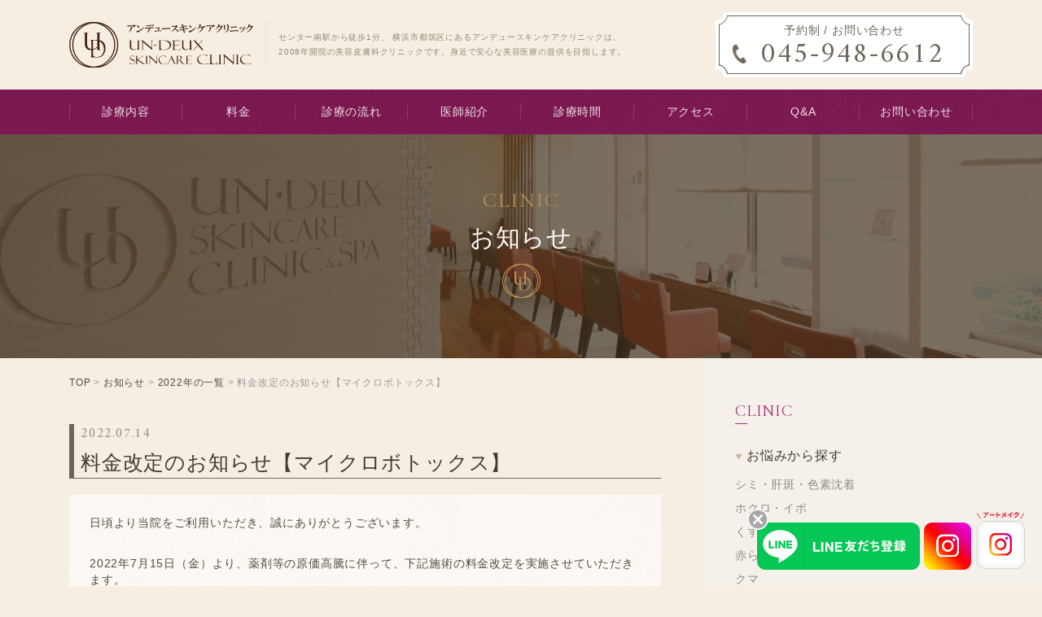

--- FILE ---
content_type: text/html; charset=UTF-8
request_url: https://www.12clinic.com/news/2022/07/14102548.html
body_size: 10161
content:
<!DOCTYPE html>
<html lang="ja">

<head>
<!-- Google Tag Manager -->
<script>(function(w,d,s,l,i){w[l]=w[l]||[];w[l].push({'gtm.start':
new Date().getTime(),event:'gtm.js'});var f=d.getElementsByTagName(s)[0],
j=d.createElement(s),dl=l!='dataLayer'?'&l='+l:'';j.async=true;j.src=
'https://www.googletagmanager.com/gtm.js?id='+i+dl;f.parentNode.insertBefore(j,f);
})(window,document,'script','dataLayer','GTM-TJ8H8BF8');</script>
<!-- End Google Tag Manager -->

<meta charset="utf-8">
<meta http-equiv="X-UA-Compatible" content="IE=edge">
<meta name="viewport" content="width=device-width, initial-scale=1">
<meta name="description" content="お知らせのページです。センター南駅から徒歩1分の美容皮膚科「アンデュースキンケアクリニック」では肌のシミ/くすみの除去や毛穴の引き締めの治療を行っています。">
<meta name="keywords" content="お知らせ,美容外科,美容皮膚科,センター南" />

<title>料金改定のお知らせ【マイクロボトックス】 | お知らせ | 横浜市都筑区・センター南の美容皮膚科 | アンデュースキンケアクリニック</title>

<link rel="stylesheet" href="/common/css/bootstrap.css">
<link rel="stylesheet" href="/common/css/module.css">
<link rel="stylesheet" href="/common/css/frame.css">
<link rel="stylesheet" href="/common/css/contents.css">

<link href="https://fonts.googleapis.com/css?family=Amiri&display=swap" rel="stylesheet">
<link href="https://fonts.googleapis.com/css?family=Cormorant+Garamond&display=swap" rel="stylesheet">

<link rel="shortcut icon" href="/common/img/favicon.ico">

<!-- Google Analytics -->
<!-- 賢瓦 -->
<script type="text/javascript" charset="utf-8" src="https://kenga.tech/pop-ups-tncobmfscehumwwr.js"></script>


<!-- Google tag (gtag.js) GA4-->
<script async src="https://www.googletagmanager.com/gtag/js?id=G-M8W890E91P"></script>
<script>
  window.dataLayer = window.dataLayer || [];
  function gtag(){dataLayer.push(arguments);}
  gtag('js', new Date());

  gtag('config', 'G-M8W890E91P');//T
</script>
<!-- /Google Analytics -->
</head>
<body id="body_news" class="body_common">
<!-- Google Tag Manager (noscript) -->
<noscript><iframe src="https://www.googletagmanager.com/ns.html?id=GTM-TJ8H8BF8"
height="0" width="0" style="display:none;visibility:hidden"></iframe></noscript>
<!-- End Google Tag Manager (noscript) -->




<!-- Wrapper -->
<div id="wrap">




<!-- Header -->
<header>

<div id="head">
<div id="logo_area">
<div id="logo"><a href="/index.html"><img src="/common/img/logo.svg" alt="アンデュースキンケアクリニック"></a></div>
<div id="catch">
センター南駅から徒歩1分、 横浜市都筑区にあるアンデュースキンケアクリニックは、<br>
2008年開院の美容皮膚科クリニックです。身近で安心な美容医療の提供を目指します。
</div>
</div>
<div id="tel">
<div id="tel_inner">
<a href="tel:0459486612">
<span>予約制 / お問い合わせ</span>
<p><img src="/common/img/icon_tel.png" width="18" alt=""><span class="header_tel">045-948-6612</span></p>
</a>
</div>
</div>
</div>
<div class="catch_sp">センター南の美容皮膚科</div>

<div id="gn">

<div id="gn_btn">
<div class="gn_clinic_btn">
<div class="gn_menu_btn"><span></span><span></span><span></span><span>MENU</span></div>
</div>
</div>

<div id="gn_inner">
<div id="gn_clinic" class="gn_tab">
<ul class="container">
<li class="gn_c_menu"><a href="/clinic/menu/index.html">診療内容</a></li>
<li class="gn_c_price"><a href="/clinic/price/index.html">料金</a></li>
<li class="gn_c_flow"><a href="/info/flow.html">診療の流れ</a></li>
<li class="gn_c_doctors"><a href="/clinic/doctors/index.html">医師紹介</a></li>
<li class="gn_c_calendar"><a href="/calendar/index.html">診療時間</a></li>
<li class="gn_c_access"><a href="/info/access.html">アクセス</a></li>
<li class="gn_c_faq"><a href="/clinic/faq/index.html">Q&amp;A</a></li>
<li class="gn_c_contact"><a href="/contact/index.html">お問い合わせ</a></li>
</ul>
</div>
</div>

</div>

</header><!-- /Header -->




<!-- Main Image -->
<div id="main_img">
<img src="/utility/img/img_main.jpg" alt="" class="w100p fit">
<div id="main_ttl">
<p>CLINIC</p>
<h1><span>お知らせ</span></h1>
</div>
</div>
<!-- /Main Image -->




<!-- Contents -->
<div id="contents">
<div class="container">



<!-- Main Contents -->
<div id="main">
<div id="topicpath"><a href="/index.html">TOP</a> &gt; <a href="../../index.html">お知らせ</a> &gt; <a href="../index.html">2022年の一覧</a> &gt; 料金改定のお知らせ【マイクロボトックス】</div>


<!-- Column -->
<div class="main_inner">
<h2><span class="date">2022.07.14</span>料金改定のお知らせ【マイクロボトックス】</h2>

<div id="news_detail" class="clearfix">
<p>日頃より当院をご利用いただき、誠にありがとうございます。</p>
<p><br />2022年7月15日（金）より、薬剤等の原価高騰に伴って、下記施術の料金改定を実施させていただきます。<br /><br />◆マイクロボトックス（目の下or口周り）　各25,300円（税込）</p>
<p><br />皆様にはご負担とご迷惑をお掛けいたしますが、より一層のサービス向上に努めて参ります。</p>
<p>何卒ご理解を賜りますようお願い申し上げます。<br /><br /></p>
<p>アンデュースキンケアクリニック＆スパ</p>
<p>院長　山崎和紀</p>
</div>

</div>
<!-- /Column -->



</div>
<!-- /Main Contents -->



<!-- Side Navi -->
<div id="sn">
<p class="sn_clinic">CLINIC</p>
<ul>
<li><span>お悩みから探す</span></li>
<li>
<ul>
<li><a href="/clinic/menu/trouble/spot.html#spot_01">シミ・肝斑・色素沈着</a></li>
<li><a href="/clinic/menu/trouble/spot.html#spot_01">ホクロ・イボ</a></li>
<li><a href="/clinic/menu/trouble/spot.html#spot_03">くすみ</a></li>
<li><a href="/clinic/menu/trouble/ruddy.html">赤ら顔</a></li>
<li><a href="/clinic/menu/trouble/bags.html">クマ</a></li>
<li><a href="/clinic/menu/trouble/wrinkle.html">たるみ・シワ・ハリ</a></li>
<li><a href="/clinic/menu/trouble/pore.html">毛穴</a></li>
<li><a href="/clinic/menu/trouble/acne.html">ニキビ・ニキビ跡</a></li>
<li><a href="/clinic/menu/trouble/dry.html">乾燥</a></li>
<li><a href="/clinic/menu/trouble/diet.html">メディカルダイエット</a></li>
<li><a href="/clinic/menu/trouble/hair.html">頭髪</a></li>
<li><a href="/clinic/menu/trouble/fatigue.html">疲労・体調改善</a></li>
<li><a href="/clinic/menu/trouble/depilation.html">医療脱毛</a></li>
<li><a href="/clinic/menu/trouble/sweat.html">多汗症</a></li>
<li><a href="/clinic/menu/trouble/face.html">顔立ち</a></li>
</ul>
</li>
<li><span>施術方法から探す</span></li>
<li>
<ul>
<li><a href="/clinic/menu/treatment/machine.html">機械による施術</a></li>
<li><a href="/clinic/menu/treatment/injection.html">注射による施術</a></li>
<li><a href="/clinic/menu/treatment/injection.html#injection_14">W-PRP皮膚再生治療</a></li>
<li><a href="/clinic/menu/treatment/peeling.html">ピーリング</a></li>
<li><a href="/clinic/menu/treatment/peeling.html#peeling_03">ビタミンC導入</a></li>
<li><a href="/clinic/menu/treatment/peeling.html#peeling_06">プラセンタ注射・点滴</a></li>
<li><a href="/clinic/menu/treatment/surgery.html">美容外科手術</a></li>
<li><a href="/clinic/menu/treatment/surgery.html#surgery_15">オーラル</a></li>
<li><a href="/clinic/menu/treatment/surgery.html#surgery_09">ピアス</a></li>
<li><a href="/clinic/menu/treatment/surgery.html#surgery_10">保険診療</a></li>
<li><a href="/clinic/menu/treatment/medicine.html">お薬・サプリメント・スキンケア商品</a></li>
</ul>
</li>
</ul></div>
<!-- /Side Navi -->



</div>
</div>
<!-- /Contents -->




<!-- Footer -->
<footer>
<div class="Bnr">
<div class="Bnr__img">
<div class="Bnr__img__inner">
<div class="btn_line"><a href="https://liff-gateway.lineml.jp/landing?follow=%40436uxtkn&lp=cOo3ca&liff_id=1657096481-zoB564OY" target="_blank"></a></div>
<div class="btn_inst"><a href="https://www.instagram.com/12_clinic/" target="_blank"></a></div>
<div class="btn_inst_artmake"><a href="https://www.instagram.com/avenue.artmake.koseki/" target="_blank"></a></div>
</div>
<p class="close_sns"><a href="javascript:void(0)"><span></span></a></p>
</div>
</div>

<div id="pagetop">
<a href="#head">PAGETOP</a>
</div>

<div class="footer_inner">
<div class="container">
<p>アンデュースキンケアクリニック</p>
<div class="container_inner">
<div id="footer_common">
<ul>
<li><a href="/clinic/menu/index.html">診療内容</a></li>
<li><a href="/clinic/price/index.html">料金</a></li>
<li><a href="/info/flow.html">診療の流れ</a></li>
<li><a href="/clinic/doctors/index.html">医師紹介</a></li>
<li><a href="/calendar/index.html">診療時間</a></li>
</ul>
</div>

<div class="footer_typical">
<ul>

<li><a href="/info/access.html">アクセス</a></li>
<li><a href="/clinic/faq/index.html">Q&amp;A</a></li>
<li><a href="/contact/index.html">お問い合わせ</a></li>
<li><a href="/news/index.html">お知らせ</a></li>
<li><a href="/useful/index.html">Dr.の美容コラム</a></li>
</ul>
</div>
<div class="footer_typical">

<ul>

<li><a href="/utility/recruit.html">採用情報</a></li>
<li><a href="/utility/index.html">個人情報の取り扱い</a></li>
<li><a href="/utility/guideline.html">医療広告ガイドライン</a></li>
<li><a href="/utility/sitemap.html">サイトマップ</a></li>

</ul>
</div>
</div>

</div>

<div id="copyright" class="container">
Copyright &copy; 2019 UN-DEUX SKINCARE CLINIC. All Right Reserved.
</div>

</div>
</footer><!-- /Footer -->




</div>
<!-- /Wrapper -->




<script src="../../../common/js/jquery-1.11.1.min.js"></script>
<script src="../../../common/js/tether.min.js"></script>
<script src="../../../common/js/bootstrap.js"></script>
<script src="../../../common/js/ofi.min.js"></script>
<script src="../../../common/js/jquery.plugin.js"></script>

</body>
</html>

--- FILE ---
content_type: text/css
request_url: https://www.12clinic.com/common/css/module.css
body_size: 25364
content:
@charset "UTF-8";

h2,h3,h4,h5,p {
    margin: 0;
    padding: 0;
	font-weight: 400;
	line-height: 1.5;
}
ul,ol {
    margin: 0;
    padding: 0;
    list-style-type: none;
}
body,html {
	color: #544b3e;
	font-family: "Hiragino Kaku Gothic Pro","ヒラギノ角ゴ Pro W3",Meiryo,"メイリオ","ＭＳ Ｐゴシック",Osaka,"MS PGothic",Arial,Verdana;
    font-size: 13.5px;
    *font-size: small;
    *font: x-small;
	position: relative;
	line-height: 1.8;
	background: #f7eee3;
	overflow-x: hidden;
}
a {	outline: 0; color: #544b3e; }
a:hover { color: #544b3e; text-decoration: none; }
a:focus { color: #544b3e; outline: none;text-decoration: none;}
a:visited { text-decoration: none; }
::selection { background: #f8f0e4; }
::-moz-selection { background: #EFE6CD; }
img { max-width: 100%; height: auto;}



/* Font
---------------------------------------------- */

/* Font Size*/
.text8 { font-size: 8px; }
.text9 { font-size: 9px; }
.text10 { font-size: 10px; }
.text11 { font-size: 11px; }
.text12 { font-size: 12px; }
.text13 { font-size: 13px; }
.text14 { font-size: 14px; }
.text15 { font-size: 15px; }
.text16 { font-size: 16px; }
.text17 { font-size: 17px; }
.text18 { font-size: 18px; }
.text19 { font-size: 19px; }
.text20 { font-size: 20px; }
.text21 { font-size: 21px; }
.text22 { font-size: 22px; }
.text23 { font-size: 23px; }
.text24 { font-size: 24px; }
.text25 { font-size: 25px; }
.text26 { font-size: 26px; }

.text_smaller { font-size: smaller; }
.text_xsmaller { font-size: x-small; }
sub,sup { font-size: 77%; }

/* Weight, Style, Decoration */
.normal { font-weight: normal; }
.bold { font-weight: bold; }
.italic { font-style: italic; }
.strike { text-decoration: line-through; }

/* Color */
.blue { color: #1d5cc5; }
.red { color: #ce0127; }
.white { color: #FFFFFF; }
.lgray { color: #CCC; }
.gray { color: #999999; }
.green { color: #009999; }



/* clearfix
-------------------------------------------------------------------------------------------------------- */

.clearfix:after {
    content: "."; display: block; height: 0; clear: both; visibility: hidden;
}
.clearfix {display: inline-block; }

/* Hides from IE-mac \*/
* html .clearfix { height: 1%; }
.clearfix { display: block; }
/* End hide from IE-mac */



/* Margin / Padding
-------------------------------------------------------------------------------------------------------- */

/* Margin Bottom
---------------------------------------------- */

.b0 { margin: 0; }
.b05 { margin-bottom: 5px; }
.b10 { margin-bottom: 10px; }
.b15 { margin-bottom: 15px; }
.b20 { margin-bottom: 20px; }
.b25 { margin-bottom: 25px; }
.b30 { margin-bottom: 30px; }
.b35 { margin-bottom: 35px; }
.b40 { margin-bottom: 40px; }
.b45 { margin-bottom: 45px; }
.b50 { margin-bottom: 50px; }
.b55 { margin-bottom: 55px; }
.b60 { margin-bottom: 60px; }
.b65 { margin-bottom: 65px; }
.b70 { margin-bottom: 70px; }
.b75 { margin-bottom: 75px; }
.b80 { margin-bottom: 80px; }

@media screen and (max-width: 991px) {
    .md_b10 { margin-bottom: 10px; }
    .md_b15 { margin-bottom: 15px; }
    .md_b20 { margin-bottom: 20px; }
    .md_b25 { margin-bottom: 25px; }
    .md_b30 { margin-bottom: 30px; }
    .md_b35 { margin-bottom: 35px; }
    .md_b40 { margin-bottom: 40px; }
    .md_b45 { margin-bottom: 45px; }
    .md_b50 { margin-bottom: 50px; }
    .md_b55 { margin-bottom: 55px; }
    .md_b60 { margin-bottom: 60px; }
}

@media screen and (max-width: 767px) {
    .sm-b10 { margin: 0 0 10px; }
    .sm-b15 { margin: 0 0 15px; }
    .sm-b20 { margin: 0 0 20px; }
    .sm-b25 { margin: 0 0 25px; }
    .sm-b30 { margin: 0 0 30px; }
    .sm-b40 { margin: 0 0 40px; }
}

@media screen and (max-width: 575px) {
    .xs-b10 { margin: 0 0 10px; }
    .xs-b15 { margin: 0 0 15px; }
    .xs-b20 { margin: 0 0 20px; }
    .xs-b25 { margin: 0 0 25px; }
    .xs-b30 { margin: 0 0 30px; }
    .xs-b40 { margin: 0 0 40px; }
}


/* Margin Top
---------------------------------------------- */

.t05 { margin-top: 5px; }
.t10 { margin-top: 10px; }
.t15 { margin-top: 15px; }
.t20 { margin-top: 20px; }
.t30 { margin-top: 30px; }


/* Margin Left
---------------------------------------------- */

.l05 { margin-left: 5px; }
.l10 { margin-left: 10px; }
.l15 { margin-left: 15px; }
.l20 { margin-left: 20px; }
.l25 { margin-left: 25px; }
.l30 { margin-left: 30px; }
.l35 { margin-left: 35px; }
.l40 { margin-left: 40px; }
.l45 { margin-left: 45px; }
.l50 { margin-left: 50px; }
.l55 { margin-left: 55px; }
.l60 { margin-left: 60px; }


/* Margin Right
---------------------------------------------- */

.r05 { margin-right: 5px; }
.r10 { margin-right: 10px; }
.r15 { margin-right: 15px; }
.r20 { margin-right: 20px; }


/* Padding Left
---------------------------------------------- */

.pl10 { padding-left: 10px; }
.pl15 { padding-left: 15px; }
.pl20 { padding-left: 20px; }


/* Padding Bottom
---------------------------------------------- */

.pb20 { padding-bottom: 20px; }


/* Width
-------------------------------------------------------------------------------------------------------- */

.w10p {width:      10%;}
.w15p {width:      15%;}
.w17p {width:      17%;}
.w20p {width:      20%;}
.w21p {width:      21%;}
.w22p {width:      22%;}
.w23p {width:      23%;}
.w24p {width:      24%;}
.w25p {width:      25%;}
.w28p {width:      28%;}
.w30p {width:      30%;}
.w32p {width:      32%;}
.w35p {width:      35%;}
.w38p {width:      38%;}
.w40p {width:      40%;}
.w42p {width:      42%;}
.w45p {width:      45%;}
.w48p {width:      48%;}
.w50p {width:      50%;}
.w55p {width:      55%;}
.w58p {width:      58%;}
.w60p {width:      60%;}
.w62p {width:      62%;}
.w65p {width:      65%;}
.w68p {width:      68%;}
.w70p {width:      70%;}
.w75p {width:      75%;}
.w78p {width:      78%;}
.w80p {width:      80%;}
.w85p {width:      85%;}
.w88p {width:      88%;}
.w90p {width:      90%;}
.w95p {width:      95%;}
.w100p {width:      100%;}

@media screen and (max-width: 991px) {
	.w10p_max991 { width:10%; height:auto; }
	.w15p_max991 { width:15%; height:auto; }
	.w20p_max991 { width:20%; height:auto; }
	.w22p_max991 { width:22%; height:auto; }
	.w25p_max991 { width:25%; height:auto; }
	.w30p_max991 { width:30%; height:auto; }
	.w32p_max991 { width:32%; height:auto; }
	.w35p_max991 { width:35%; height:auto; }
	.w38p_max991 { width:38%; height:auto; }
	.w40p_max991 { width:40%; height:auto; }
	.w42p_max991 { width:42%; height:auto; }
	.w45p_max991 { width:45%; height:auto; }
	.w48p_max991 { width:48%; height:auto; }
	.w50p_max991 { width:50%; height:auto; }
	.w55p_max991 { width:55%; height:auto; }
	.w58p_max991 { width:58%; height:auto; }
	.w60p_max991 { width:60%; height:auto; }
	.w62p_max991 { width:62%; height:auto; }
	.w65p_max991 { width:65%; height:auto; }
	.w68p_max991 { width:68%; height:auto; }
	.w70p_max991 { width:70%; height:auto; }
	.w75p_max991 { width:75%; height:auto; }
	.w78p_max991 { width:78%; height:auto; }
	.w80p_max991 { width:80%; height:auto; }
	.w85p_max991 { width:85%; height:auto; }
	.w88p_max991 { width:88%; height:auto; }
	.w90p_max991 { width:90%; height:auto; }
	.w95p_max991 { width:95%; height:auto; }
	.w100p_max991 { width:100%; height:auto; }
}

@media screen and (max-width: 767px) {
	.w10p_max767 { width:10%; height:auto; }
	.w15p_max767 { width:15%; height:auto; }
	.w20p_max767 { width:20%; height:auto; }
	.w22p_max767 { width:22%; height:auto; }
	.w25p_max767 { width:25%; height:auto; }
	.w30p_max767 { width:30%; height:auto; }
	.w32p_max767 { width:32%; height:auto; }
	.w35p_max767 { width:35%; height:auto; }
	.w38p_max767 { width:38%; height:auto; }
	.w40p_max767 { width:40%; height:auto; }
	.w42p_max767 { width:42%; height:auto; }
	.w45p_max767 { width:45%; height:auto; }
	.w48p_max767 { width:48%; height:auto; }
	.w50p_max767 { width:50%; height:auto; }
	.w55p_max767 { width:55%; height:auto; }
	.w58p_max767 { width:58%; height:auto; }
	.w60p_max767 { width:60%; height:auto; }
	.w62p_max767 { width:62%; height:auto; }
	.w65p_max767 { width:65%; height:auto; }
	.w68p_max767 { width:68%; height:auto; }
	.w70p_max767 { width:70%; height:auto; }
	.w75p_max767 { width:75%; height:auto; }
	.w78p_max767 { width:78%; height:auto; }
	.w80p_max767 { width:80%; height:auto; }
	.w85p_max767 { width:85%; height:auto; }
	.w88p_max767 { width:88%; height:auto; }
	.w90p_max767 { width:90%; height:auto; }
	.w95p_max767 { width:95%; height:auto; }
	.w100p_max767 { width:100%; height:auto; }
}

/* Position
-------------------------------------------------------------------------------------------------------- */

.alignC { text-align: center; }
.alignR { text-align: right; }
.alignL { text-align: left; }
.valignM { vertical-align: middle; }
.valignB { vertical-align: bottom; }
.relative { position: relative; }


/* Box Style
---------------------------------------------- */

.box_gray_p10 {
    padding: 10px;
    background: #EEE;
}
.box_lgray_p15 {
    padding: 15px;
    background: #f6f6f6;
}
.box_gray_p20 {
    padding: 20px;
    background: #EEE;
}


/* List
-------------------------------------------------------------------------------------------------------- */

.list-disc li {
	display: flex;
}
.list-disc li:before {
	content:  "・";
}
.list-num {
	list-style-type: decimal;
}




/* Responsive
-------------------------------------------------------------------------------------------------------- */

/* br
---------------------------------------------- */

.br-xl { display: block; }/* 1200px以上で改行 */
.br-lg { display: block; }/* 992px以上で改行 */
.br-md { display: none; }/* 991px以下で改行 */
.br-sm { display: none; }/* 767px以下で改行 */
.br-xs { display: none; }
@media screen and (max-width: 1199px) {
	.br-xl { display: none; }
}
@media screen and (max-width: 991px) {
	.br-lg { display: none; }
	.br-md { display: block; }
}
@media screen and (max-width: 767px) {
	.br-sm { display: block; }
}
@media screen and (max-width: 576px) {
	.br-xs { display: block; }
}


/* disblock / disnone
---------------------------------------------- */

.column-xl { display: block; }/* 1200px以上で表示 */
.column-lg { display: block; }/* 992px以上で表示 */
.column-md { display: none; }/* 991px以下で表示 */
.column-sm { display: none; }/* 767px以下で表示 */
.column-xs { display: none; }

.column-min-sm { display: block; }/* 768px以上で表示 */

@media screen and (max-width: 1199px) {
	.column-xl { display: none; }
}
@media screen and (max-width: 991px) {
	.column-lg { display: none; }
	.column-md { display: block; }
}
@media screen and (max-width: 767px) {
	.column-sm { display: block; }
	.column-min-sm { display: none; }
}
@media screen and (max-width: 576px) {
	.column-xs { display: block; }
}



/* Title
-------------------------------------------------------------------------------------------------------- */

/* Title Button(h2 / anchor)
---------------------------------------------- */

/* common */
.h2_btn_brown,
.anchor_btn_brown {
	display: flex;
	justify-content: space-between;
	align-items: center;
}
.h2_btn_brown a,
.anchor_btn_brown a,
.red_circle a,
.blue_circle a {
	font-size: 12px;
	font-family: "ヒラギノ角ゴ Pro W3", "Hiragino Kaku Gothic Pro", "メイリオ", Meiryo, Osaka, "ＭＳ Ｐゴシック", "MS PGothic", sans-serif;
	color: #fff;
	background: #6e6759;
	display: inline-block;
	border-radius: 3px;
	padding: 6px 10px 6px 20px;
	margin-left: 10px;
	line-height: 1;
	position: relative;
	white-space: nowrap;
	transition: .3s;
}
.h2_btn_brown a:hover,
.anchor_btn_brown a:hover,
.red_circle a:hover,
.blue_circle a:hover {
	background: #433b2f;
}
.h2_btn_brown a:before,
.h2_btn_brown a:after,
.anchor_btn_brown a:before,
.anchor_btn_brown a:after,
.red_circle a:before,
.red_circle a:after,
.blue_circle a:before,
.blue_circle a:after {
	width: 1px;
	height: 6px;
	display: inline-block;
	content: " ";
	background:linear-gradient(rgba(191,167,129,1.00), rgba(191,167,129,0.2));
	position: absolute;
}

/* h2 */
.h2_btn_brown span:last-child {
	display: flex;
}
.h2_btn_brown a:before,
.h2_btn_brown a:after {
	left: 13px;
}
.h2_btn_brown a:before {
	transform: rotate(45deg);
	top: 50%;
}
.h2_btn_brown a:after {
	transform: rotate(-225deg);
	top: calc(50% - 4px);
}
.h2_btn_brown span:first-child:before {
	width: 6px;
	height: calc(100% - 120px);
	display: block;
	content: " ";
	bottom:0;
	left: 0;
	position: absolute;
}
body.body_clinic .h2_btn_brown span:first-child:before {
	background: #7f1953;
}
body.body_spa .h2_btn_brown span:first-child:before {
	background: #2a1c6b;
}
body.body_common .h2_btn_brown span:first-child:before {
	background: #6e6759;
}
/* anchor */
.anchor_btn_brown {
	border-bottom: #eeeae5 1px solid;
	padding-bottom: 5px;
	margin-bottom: 10px;
}
.anchor_btn_brown span {
	display: flex;
	font-size: 18px;
}
.anchor_btn_brown a:before,
.anchor_btn_brown a:after {
	top: calc(50% - 3px);
}
.anchor_btn_brown a:before {
	transform: rotate(135deg);
	left: 10px;
}
.anchor_btn_brown a:after {
	transform: rotate(-135deg);
	left: 14px;
}
@media screen and (max-width: 767px) {
	.anchor_btn_brown span {
		font-size: 16px;
	}
	.h2_btn_brown {
		display: block;
		border: none !important;
	}
	.h2_btn_brown span:first-child {
		display: block;
		padding: 0 0px 4px 8px;
		margin-bottom: 15px;
	}
	body.body_clinic .h2_btn_brown span:first-child {
		border-bottom: 1px solid #7f1953;
		border-left: 6px solid #7f1953;
	}
	body.body_spa .h2_btn_brown span:first-child {
		border-bottom: 1px solid #2a1c6b;
		border-left: 6px solid #2a1c6b;
	}
	.main_inner > h2.h2_btn_brown {
		padding-left: 0;
	}
	.main_inner > h2.h2_btn_brown:before {
		display: none;
	}
	.main_inner > h2.h2_btn_brown span:last-child {
		justify-content: flex-end;
	}
	.h2_btn_brown a, .anchor_btn_brown a {
		padding: 10px 10px 10px 20px;
	}
	.h2_btn_brown span {
		position: relative;
	}
}


/* Circle
---------------------------------------------- */

/* common */
.red_circle,
.blue_circle {
	font-size: 18px;
	margin-bottom: 15px;
	display: flex;
	position: relative;
	justify-content: space-between;
}
.red_circle a,
.blue_circle a {
	position: relative;
	align-self: flex-start; 
}
.red_circle span:before,
.blue_circle span:before {
	content: "●";
	font-size: 12px;
	display: inline-block;
	padding-right: 3px;
	position: relative;
	top: -1px;
}
.red_circle span:before {
	color: #7f1953;
}
.blue_circle span:before {
	color: #2a1c6b;
}
.red_circle a:before,
.red_circle a:after,
.blue_circle a:before,
.blue_circle a:after {
	left: 13px;
}
.red_circle a:before,
.blue_circle a:before {
	transform: rotate(45deg);
	top: calc(50% - 2px);
}
.red_circle a:after,
.blue_circle a:after {
	transform: rotate(-225deg);
	top: calc(50% - 6px);
}

@media screen and (max-width: 767px) {
	.anchor_btn_brown span {
		font-size: 16px;
	}
}



/* Button
-------------------------------------------------------------------------------------------------------- */

/* Button Box
----------------------------------------- */

.btn_column4,
.btn_column3,
.btn_column2 {
	display: flex;
	justify-content: space-between;
	line-height: 1.5;
}
.btn_column4 > a {
	width: 23.5%;
	display: flex;
	align-items: center;
	justify-content: center;
}
.btn_column3 > a {
	width: calc((100% / 3) - 2%);
	display: flex;
	align-items: center;
	justify-content: center;
	flex-direction: column;
}
.btn_column2 > a {
	width: 48%;
	display: flex;
	align-items: center;
	justify-content: center;
	flex-direction: column;
}
@media screen and (max-width: 991px) {
	.btn_column4,
	.btn_column3,
	.btn_column2 {
		flex-wrap: wrap;
	}
	.btn_column4 > a,
	.btn_column2 > a {
		width: 48%;
		margin-bottom: 15px;
	}
	.btn_column3 > a {
		width: 100%;
	}
	.btn_column3 > a:not(:last-child) {
		margin-bottom: 15px;
	}
}


/* Pattern(red/blue)
----------------------------------------- */

/* common */
a.btn_red_pt,
a.btn_blue_pt {
	color: #fff;
	position: relative;
	padding: 10px 15px;
	min-height: 45px;
	text-align: center;
	transition: .3s;
}
a.btn_red_pt:hover,
a.btn_blue_pt:hover {
	color: #fff;
}
a.btn_red_pt span,
a.btn_blue_pt span {
	position: relative;
	display: inline-block;
	padding-left: 12px;
}

/* common(decoration) */
a.btn_red_pt:before,
a.btn_red_pt:after,
a.btn_blue_pt:before,
a.btn_blue_pt:after {
	width: 100%;
	height: 1px;
	position: absolute;
	background: rgba(255,255,255,0.2);
	content: " ";
	display: block;
	left: 0;
	transition: .3s;
}
a.btn_red_pt:hover:before,
a.btn_red_pt:hover:after,
a.btn_blue_pt:hover:before,
a.btn_blue_pt:hover:after {
	background: rgba(255,255,255,0.35);
}
a.btn_red_pt:before,
a.btn_blue_pt:before {
	top: 3px;
}
a.btn_red_pt:after,
a.btn_blue_pt:after {
	bottom: 3px;
}
a.btn_red_pt span:before,
a.btn_red_pt span:after,
a.btn_blue_pt span:before,
a.btn_blue_pt span:after {
	width: 1px;
	height: 9px;
	display: inline-block;
	content: " ";
	background: linear-gradient(rgba(168,144,107,1.00), rgba(168,144,107,0.2));
	position: absolute;
	left: 0px;
}
a.btn_red_pt span:before,
a.btn_blue_pt span:before {
	transform: rotate(45deg);
	top: calc(50% - 0px);
}
a.btn_red_pt span:after,
a.btn_blue_pt span:after {
	transform: rotate(-225deg);
	top: calc(50% - 6px);
}

/* red */
a.btn_red_pt {
	background: url(../img/bg_red_pt.jpg);
}
a.btn_red_pt:hover {
	background: url(../img/bg_dred_pt.jpg);
}

/* blue */
a.btn_blue_pt {
	background: url(../img/bg_blue_pt.jpg);
}
a.btn_blue_pt:hover {
	background: url(../img/bg_dblue_pt.jpg);
}


/* Pattern(red/blue) Large
----------------------------------------- */

a.btn_large {
	font-family: "ＭＳ Ｐ明朝", "MS PMincho", "ヒラギノ明朝 Pro W3", "Hiragino Mincho Pro", serif;
	font-size: 20px;
	padding: 20px 50px;
}
a.btn_large span {
	position: static;
	padding-left: 0;
}
a.btn_large span:before,
a.btn_large span:after {
	right: 15px;
	left: auto;
}


/* Gold
----------------------------------------- */

a.btn_gold {
	display: inline-block;
	color: #fff;
	background: #b29e82;
	padding: 5px 20px 5px 32px;
	position: relative;
	transition: .3s;
}
a.btn_gold:hover {
	color: #fff;
	background: #544b3e;
}

/* decoration */
a.btn_gold:before,
a.btn_gold:after {
	width: 1px;
	height: 7px;
	display: inline-block;
	content: " ";
	background:linear-gradient(rgba(255,255,255,1.00), rgba(255,255,255,0.2));
	position: absolute;
	left: 20px;
}
a.btn_gold:before {
	transform: rotate(45deg);
	top: calc(50% - 1px);
}
a.btn_gold:after {
	transform: rotate(-225deg);
	top: calc(50% - 6px);
}
@media screen and (max-width: 991px) {
	.btn_gold {
		display: block;
		text-align: center;
	}
}


/* Arrow Bottom
----------------------------------------- */

a.arrow_btm span:before {
	transform: rotate(225deg);
	top: calc(50% - 4px);
}
a.arrow_btm span:after {
	top: calc(50% - 4px);
	left: -6px;
}


/* Arrow Right
----------------------------------------- */

a.arrow_right span {
	position: static;
	padding-left: 0;
}
a.arrow_right span:before,
a.arrow_right span:after {
	right: 15px;
	left: auto;
}


/* Table
-------------------------------------------------------------------------------------------------------- */

.table_white {
	width: 100%;
	table-layout: fixed;
}
.table_white tr {
	border-bottom: 1px solid #f4ede3;
}
.table_white th {
	font-weight: normal;
	background: #fcfaf7;
	text-align: center;
	vertical-align: middle;
	border-right: 1px solid #f7eee3;
	padding: 5px 20px;
	width: 180px;
}
.table_white td {
	background: url(../img/bg_beige.jpg);
	padding: 5px 20px;
}

@media screen and (max-width: 767px) {
	.table_white th {
		width: 100%;
		display: block;
		border-right: none;
		border-bottom: 1px solid #f7eee3;
		padding: 5px 15px;
		text-align: left;
	}
	.table_white td {
		display: block;
		width: 100%;
		padding: 10px 15px;
	}
}



/* Comment
-------------------------------------------------------------------------------------------------------- */

.comment {
	color: #77726a;
	font-size: 12px;
}
ul.comment li {
    counter-increment: number;
}
ul.comment li:before {
    content: "※"counter(number);
	display: inline-block;
	margin-right: 5px;
}



/* Box
-------------------------------------------------------------------------------------------------------- */

/* Anchor List
----------------------------------------- */

.box_anchor {
	background: url(../img/bg_lbeige.jpg);
	padding: 25px;
	position: relative;
	box-shadow: 0 0 10px #f1e5d6;
	z-index: 2;
}
.box_anchor:before {
	border: 1px solid #a8906b;
	width: calc(100% - 6px);
	height: calc(100% - 6px);
	content: " ";
	display: block;
	position: absolute;
	top: 3px;
	left: 3px;
	pointer-events: none;
}

/* Title */
.box_anchor p {
	text-align: center;
	font-size: 18px;
	color: #433b2f;
	margin-bottom: 25px;
	line-height: 1.4;
}
.box_anchor p:after {
	width: 110px;
	height: 15px;
	content: " ";
	display: block;
	position: relative;
	top: 5px;
	left: 0;
	background: url(../img/icon_ornament.png) no-repeat;
	background-size: contain;
	margin: 0 auto;
}

/* List */
.box_anchor li {
	display: inline-block;
	padding-right: 10px;
	margin-right: 10px;
	border-right: #d0c9bc 1px solid;
	line-height: 1.5;
}
.box_anchor li a {
	color: #77726a;
	text-decoration: underline;
}
.box_anchor li a:hover {
	text-decoration: none;
}
@media screen and (max-width:767px) {
	.box_anchor p {
		margin-bottom: 15px;
	}
	.box_anchor li {
		font-size: 12px;
		margin-bottom: 10px;
	}
	.box_anchor {
		padding-bottom: 15px;
	}
}


/* Gold Line
----------------------------------------- */

.box_gold_line {
	background: #fdfbf9;
	padding: 25px;
	position: relative;
	box-shadow: 0 0 10px #f1e5d6;
}
.box_gold_line:before {
	pointer-events: none;
	border: 1px solid #a8906b;
	width: calc(100% - 6px);
	height: calc(100% - 6px);
	content: " ";
	display: block;
	position: absolute;
	top: 3px;
	left: 3px;
}
.box_gold_line.p15 {
	padding: 15px;
}


/* Beige Pattern
----------------------------------------- */

.box_beige_pt {
	background: url(../img/bg_lbeige_pt.jpg);
	border: 6px solid #cfc7b7;
	padding: 20px 25px;
}
.box_beige_pt a {
	text-decoration: underline;
}
.box_beige_pt li {
	position: relative;
	padding-left: 15px;
}
.box_beige_pt li:not(:last-child) {
	margin-bottom: 10px;
}
.box_beige_pt li:before {
	content: "●";
	font-size: 10px;
	color: #c9b698;
	position: absolute;
	top: 3px;
	left: 0;
}
.box_beige_pt .ttl {
	border-bottom: #ded7cd 1px solid;
	font-size: 18px;
	padding-bottom: 5px;
	margin-bottom: 20px;
}
@media screen and (max-width:767px) {
	.box_beige_pt {
		padding: 15px;
	}
}


/* Brown
----------------------------------------- */

.box_brown {
	padding: 10px 15px;
	background: #f1e4d9;
	border: 1px solid #ebdbce;
	line-height: 1.8;
}
.box_brown .ttl {
	margin-bottom: 15px;
	font-size: 18px;
	border-bottom: 1px solid #e7d5c7;
}
.box_brown li {
	display: flex;
	margin-bottom: 5px;
}
.box_brown li:before {
	content: "・";
}
@media screen and (max-width:767px) {
	.box_brown .ttl {
		font-size: 16px;
	}
}


/* Light Beige
----------------------------------------- */

.box_lbeige {
	background: url(../img/bg_lbeige.jpg);
	padding: 20px;
}
.box_lbeige .ttl {
	font-size: 18px;
	border-bottom: #eeeae1 1px solid;
	padding-bottom: 5px;
	margin-bottom: 10px;
}


/* White
----------------------------------------- */

.box_white {
	background: #fff;
	padding: 20px;
	border: #f6f3f0 1px solid;
}


/* Decoration
-------------------------------------------------------------------------------------------------------- */

/* Line Bottom
----------------------------------------- */

.line_bottom {
	padding-bottom: 30px;
	margin-bottom: 30px;
	position: relative;
}
.line_bottom:after {
	width: 30px;
	height: 1px;
	display: block;
	content: " ";
	background: #544b3e;
	position: absolute;
	bottom: 0;
	left: 0;
}



/* Flex Box
-------------------------------------------------------------------------------------------------------- */

.flex {
	display: flex;
}
.flex_between {
	display: flex;
	justify-content: space-between;
	align-items: flex-start;
}
.flex-column{
	flex-direction: column;}
	
@media screen and (max-width:767px) {
	.flex_reverse_max767 {
		display: flex;
		flex-direction: column-reverse;
	}
}


/* Animation
-------------------------------------------------------------------------------------------------------- */

/* fade in */
.fadein_delay_600,
.fadein_delay_1000,
.fadein_delay_1200,
.fadein_delay_1400,
.fadein_delay_1500,
.fadein_delay_1600,
.fadein_delay_1800,
.fadein_delay_2000,
.fadein_delay_2400,
.fadein_delay_2800,
.fadein_delay_3400 {
	opacity: 0;
	animation: fadein_delay 2s ease forwards;
}
.fadein_delay_600 { animation-delay: 600ms; }
.fadein_delay_1000 { animation-delay: 1000ms; }
.fadein_delay_1200 { animation-delay: 1200ms; }
.fadein_delay_1400 { animation-delay: 1400ms; }
.fadein_delay_1500 { animation-delay: 1500ms; }
.fadein_delay_1600 { animation-delay: 1600ms; }
.fadein_delay_1800 { animation-delay: 1800ms; }
.fadein_delay_2000 { animation-delay: 2000ms; }
.fadein_delay_2400 { animation-delay: 2400ms; }
.fadein_delay_2800 { animation-delay: 2800ms; }
.fadein_delay_3400 { animation-delay: 3400ms; }
.scroll_effect {
	opacity: 0;
	transition: .8s;
	transition-delay: 200ms;
}
.effect {
	opacity: 1;
}


@keyframes fadein_delay {
	0% { opacity: 0; }
	100% { opacity: 1; }
}
@keyframes fadein_delay_op30 {
		0% { opacity: 0; }
	100% { opacity: .3; }
}
@keyframes w0_100_center {
		0% { width: 0px; left: 50%; }
	100% { width: 100%; left: 0; }
}


--- FILE ---
content_type: text/css
request_url: https://www.12clinic.com/common/css/frame.css
body_size: 25053
content:
@charset "UTF-8";

/*スムーズスクロール*/
/*html {
	scroll-behavior: smooth;
}*/


/*==================================================================================================
Wrapper
==================================================================================================*/

/* min */
@media screen and (min-width: 768px) {
	#wrap {
		letter-spacing: 0.06em;
	}
}
/* max */
@media screen and (max-width: 991px) {
	#wrap:after {
		width: 100%;
		height: 100%;
		background: transparent;
		display: block;
		top: 0;
		left: 0;
		content: " ";
		position: absolute;
		z-index: 1;
		transition: .3s;
		pointer-events: none;
	}
	#wrap.bg_black:after {
		background: rgba(0,0,0,0.6);
	}
}




/*==================================================================================================
Header
==================================================================================================*/

header {
	transition: .3s;
	z-index: 10;
	position: relative;
	background: #f7eee3;
}


/* Head
-------------------------------------------------------------------------------------------------------- */

#head {
	display: flex;
	justify-content: space-between;
	padding: 15px 0;
	margin: 0 auto;
}


/* Logo Area
-------------------------------------*/

#logo_area {
	display: flex;
	align-items: center;
	flex: 1;
}
#logo {
	transition: .3s;
	flex-basis:  242px;
}
#logo:hover {
	opacity: .8;
}
#logo img {
	width: 100%;
}
#catch {
	font-size: 10px;
	color: #91887a;
	margin-right: 30px;
}

/* min */
@media screen and (min-width: 768px) {
	#logo {
		padding-right: 15px;
		margin-right: 15px;
		border-right: 1px solid #e6daca;
	}
}
@media screen and (min-width: 1200px) {
	#head {
		width: 1110px;
	}
}

/* max */
@media screen and (max-width: 1199px) {
	#head {
		width: calc(100% - 60px);
	}
}
@media screen and (max-width: 1060px) {
	#logo {
	flex-basis:  220px;
	}
	#catch br {
		display: none;
	}
}
@media screen and (max-width: 991px) {
	#logo {
	flex-basis:  180px;
	}
	#catch {
	flex-basis: calc(100% - 180px);
	}

}
@media screen and (max-width: 767px) {
	#head {
		width: calc(100% - 30px);
	}
	#catch {
		display: none;
	}
	#head {
		padding: 10px 0 0;
	}
	.catch_sp {
        display: flex;
        align-items: center;
        text-align: center;
        font-size: 12px;
        margin: 8px 0 6px 0;
        font-family: "ＭＳ Ｐ明朝", "MS PMincho", "ヒラギノ明朝 Pro W3", "Hiragino Mincho Pro", serif;
	}
    .catch_sp::before,
    .catch_sp::after{
        content:"";
        flex-grow: 1;
        border-bottom: 1px solid #b29e82;
    }
    .catch_sp::before{
        margin-right: 10px;
        padding-left: 15px;
    }
    .catch_sp::after{
        margin-left: 10px;
        padding-right: 15px;
    }
}
@media screen and (max-width: 640px) {
	#logo {
		flex-basis:  180px;
	}
}
@media screen and (max-width: 330px) {
	#logo {
		flex-basis:  120px;
	}
	.catch_sp {
		margin: 5px 0 5px 0;
		font-size: 11px;
	}
}

/* Tel Area
-------------------------------------*/

#tel {
	display: table;
	background: #fff;
	text-align: center;
	position: relative;
	padding: 10px 0;
	white-space: nowrap;
	right: 10px;
	transition: .3s;
}
#tel:hover {
}
#tel_inner {
	margin: 0 -10px;
	border-width: 0 1px;
	background: #fff;
}
#tel_inner a {
	display: block;
	padding: 0 5px;
	color: #6e6759;
}
#tel:before, #tel:after,
#tel_inner:before, #tel_inner:after {
	content:'';
	position: absolute;
	width: 40px;
	height: 40px;
	border: 10px solid #fff;
	border-radius: 50%;
	background: transparent;
}
#tel:before {
	top: -20px;
	left: -30px;
	clip: rect(20px, auto, auto, 20px);
	-webkit-clip-path: rectangle(50%, 50%, 100%, 100%, 0, 0);
}
#tel:after {
  top: -20px;
  right: -30px;
  clip: rect(20px, 20px, auto, auto);
  -webkit-clip-path: rectangle(0, 50%, 50%, 100%, 0, 0);
}
#tel_inner:before {
  bottom: -20px;
  left: -30px;
  clip: rect(auto, auto, 20px, 20px);
  -webkit-clip-path: rectangle(50%, 0, 100%, 50%, 0, 0);
}
#tel_inner:after {
  bottom: -20px;
  right: -30px;
  clip: rect(auto, 20px, 20px, auto);
  -webkit-clip-path: rectangle(0, 0, 50%, 50%, 0, 0);
}

/* inner */
#tel a:before,
#tel a:after {
	display: block;
	pointer-events: none;
	position: absolute;
	content: " ";
	z-index: 1;
}
#tel a:before {
	width: calc(100% - 8px);
	height: calc(100% - 8px);
	border-top: 1px solid #6e6759;
	border-bottom: 1px solid #6e6759;	
	top: 4px;
	left: 4px;
}
#tel a:after {
	width: calc(100% + 12px);
	height: calc(100% - 30px);
	border-left: 1px solid #6e6759;
	border-right: 1px solid #6e6759;
	top: 15px;
	left: -6px;
}
#tel_inner p:before,#tel_inner p:after,
#tel_inner span:before, #tel_inner span:after {
	content:'';
	position: absolute;
	width: 26px;
	height: 26px;
	border-radius: 50%;
	background: transparent;
	border: 1px solid #6e6759;
	z-index: 1;
}
#tel_inner p:before{
	top: -10px;
	left: -21px;
	clip: rect(15px, auto, auto, 15px);
	-webkit-clip-path: rectangle(50%, 50%, 100%, 100%, 0, 0);
}
#tel_inner p:after{
	top: -10px;
	right: -21px;
	clip: rect(15px, 11px, auto, auto);
	-webkit-clip-path: rectangle(0, 50%, 50%, 100%, 0, 0);
}
#tel_inner span:before {
	bottom: -10px;
	left: -21px;
	clip: rect(auto, auto, 11px, 15px);
	-webkit-clip-path: rectangle(50%, 0, 100%, 50%, 0, 0);
}
#tel_inner span:after {
	bottom: -10px;
	right: -21px;
	clip: rect(auto, 11px, 11px, auto);
	-webkit-clip-path: rectangle(0, 0, 50%, 50%, 0, 0);
}
#tel span {
	font-size: 14px;
}
#tel p,
#tel .header_tel {
	font-size: 35px;
	font-family: 'Amiri', serif;
	line-height: 1;
	padding: 0 15px;
}


#tel p img {
	position: relative;
	top: -2.5px;
	margin-right: 2px;
}
@media screen and (max-width: 991px) {
	#tel span {
		font-size: 11px;
	}
	#tel p,
	#tel .header_tel{
		font-size: 24px;
	}
	#tel p img {
		width: 13px;
	}
}
@media screen and (max-width: 640px) {
	#tel span {
		font-size: 10px;
	}
	#tel p,
	#tel .header_tel{
		font-size: 18px;
	}
	#tel p img {
		width: 10px;
	}
}
@media screen and (max-width: 330px) {
#tel_inner a {
	padding: 0 3px;
	}
}



/* Global Navi
-------------------------------------------------------------------------------------------------------- */
 
#gn {
	position: absolute;
	width: 100%;
	height: 100px;
	transition: .3s;
	opacity: 0;
	animation: fadein_delay .5s ease forwards;
}
#gn.fixed {
	position: fixed;
	top: 0;
	left: 0;
	z-index: 2;
	width: 100%;
}
#gn_inner {
	position: relative;
}


/* Tab Button
-------------------------------------*/

#gn_btn {
	display: flex;
}
#gn_btn > div {
	display: flex;
	width: 100%;
	justify-content: center;
	align-items: center;
	font-family: 'Cormorant Garamond', serif;
	font-weight: 100;
	position: relative;
	height: 45px;
	box-sizing: content-box;
}
#gn_btn > div:hover {
	cursor: pointer;
}
#gn_btn > div > p {
	position: relative;
	display: inline;
	color: #a8906b;
	font-size: 20px;
	letter-spacing: 2px;
}
.gn_clinic_btn {
	background: #7e1953 url(../img/bg_dred_pt.jpg);
}
.gn_spa_btn {
	background: #7e1953  url(../img/bg_dblue_pt.jpg) top -30px right;
}


/* Tab Inner
-------------------------------------*/

.gn_tab {
	width: 100%;
	position: absolute;
	display: flex;
	align-items: center;
}
#gn_spa {
	background:#2d2a6d url(../img/bg_blue.jpg);
}
#gn_clinic {
	background:#7e1953 url(../img/bg_red.jpg);
}


/* Nav
-------------------------------------*/

.gn_tab ul {
	display: flex;
}
.gn_tab li a {
	transition: .3s;
	display: flex;
	justify-content: center;
	align-items: center;
	height: 55px;
	position: relative;
}
#gn_clinic {
	z-index: 1;
}
#gn_clinic li {
	width: 12.5%;
}
#gn_spa li {
	width: 14.2%;
}
#gn_clinic li a {
	color: #f0e2e8;
}
#gn_spa li a {
	color: #e7e7f3;
}

/* min */
@media screen and (min-width: 992px) {
	/* Tab Button */
	#gn_btn {
		display: none;
	}
	/*#gn_btn > div.active_pc {
		padding-top: 5px;
		margin-top: -5px;
	}
	#gn_btn > div > p {
		padding-left: 15px;
	}
	.gn_clinic_btn.active_pc {
		background: url(../img/bg_red.jpg);
	}
	.gn_spa_btn.active_pc {
		background: url(../img/bg_blue.jpg);
	}
	#gn_btn > div > p:before,
	#gn_btn > div > p:after {
		width: 1px;
		height: 10px;
		display: inline-block;
		content: " ";
		background:linear-gradient(rgba(168,144,107,1.00), rgba(168,144,107,0.2));
		position: absolute;
		top: calc(50% - 6px);
	}
	#gn_btn > div > p:before {
		transform: rotate(135deg);
		left: 0;
	}
	#gn_btn > div > p:after {
		transform: rotate(-135deg);
		left: 6px;
	}*/
	/* Tab Inner */
	.gn_tab.active_pc {
		z-index: 1;
		background: url(../img/bg_red.jpg);
	}
	/* Nav */
	.gn_tab li {
		position: relative;
		text-align: center;
		color: #fff;
	}
	.gn_tab li:after,
	.gn_tab li:first-child:before {
		position: absolute;
		width: 1px;
		height: 24px;
		display: block;
		background:  linear-gradient(to bottom, rgba(255,255,255,0.05) 0%, rgba(255,255,255,0.2) 50%, rgba(255,255,255,0.05) 100%);
		content: " ";
		top: calc(50% - 12px);
	}
	.gn_tab li:after {
		right: 0;
	}
	.gn_tab li:first-child:before  {
		left: 0;
	 }
	/* Active */
	body#body_menu.body_clinic .gn_c_menu a:after,
	body#body_price.body_clinic .gn_c_price a:after,
	body#body_doctors.body_clinic .gn_c_doctors a:after,
	body#body_faq.body_clinic .gn_c_faq a:after,
	body#body_flow.body_common .gn_c_flow a:after,
	body#body_calendar.body_common .gn_c_calendar a:after,
	body#body_access.body_common .gn_c_access a:after,
	body#body_contact.body_common .gn_c_contact a:after,
	body#body_flow.body_common .gn_s_flow a:after,
	body#body_calendar.body_common .gn_s_calendar a:after,
	body#body_access.body_common .gn_s_access a:after,
	body#body_contact.body_common .gn_s_contact a:after,
	body#body_menu.body_spa .gn_s_menu a:after,
	body#body_price.body_spa .gn_s_price a:after,
	body#body_faq.body_spa .gn_s_faq a:after {
		position: absolute;
		width: 0px;
		height: 3px;
		background: #a8906b;
		content: " ";
		display: block;
		bottom: 0;
		left: 50px;
		animation: w0_100_center .3s 50ms ease-out forwards;
	}
	.gn_tab li a:after {
			position: absolute;
			width: 0px;
			height: 1px;
			background:  linear-gradient(to left, rgba(168,144,107,0.2) 0%, rgba(168,144,107,1) 50%, rgba(168,144,107,0.2) 100%);
			content: " ";
			display: block;
			bottom: 0;
			left: 50%;
			transition: .3s;
	}
	.gn_tab li a:hover:after {
			width: 60%;
			left: 20%;
	}
}

/* max */
@media screen and (max-width: 991px) {
	#gn {
		height: auto;
	}
	/* Tab Button */
	#gn_btn > div {
		height: 60px;
/*		padding-right: 50px;*/
	}
	.gn_spa_btn {
		background: url(../img/bg_dblue_pt.jpg) ;
	}
	.gn_clinic_btn {
		background: url(../img/bg_dred_pt.jpg) ;
	}
	.gn_clinic_btn.active_sp {
		background: #7e1953 url(../img/bg_red.jpg) ;
	}
	.gn_spa_btn.active_sp {
		background: #29236b url(../img/bg_blue.jpg) ;
	}
	/* Tab Inner */
	.gn_tab {
		display: none;
	}
	.gn_tab.active_sp {
		z-index: 1;
		display: block;
	}
	/* Nav */
	.gn_tab ul {
		flex-wrap: wrap;
		text-align: center;
		padding: 50px 0;
	}
	#gn_clinic li,
	#gn_spa li {
		width: 30%;
		padding-bottom: 30px;
	}
}
@media screen and (max-width: 640px) {
	#gn_clinic li,
	#gn_spa li {
		width: 50%;
	}
}



/* Menu Button (Smartphone)
-------------------------------------*/

.gn_menu_btn {
	width: 50px;
	height: 34px;
	display: flex;
	position: absolute;
	top: 13px;
	right: 0;
	text-align: center;
	font-size: 10px;
	color: #b29169;
	letter-spacing: 0.05em;
}
.gn_menu_btn:before {
	position: absolute;
	width: 1px;
	height: 100%;
	display: block;
	background:  linear-gradient(to bottom, rgba(255,255,255,0.05) 0%, rgba(255,255,255,0.2) 50%, rgba(255,255,255,0.05) 100%);
	content: " ";
	top: 0;
	left: 0;
}
.gn_menu_btn span:nth-child(1),
.gn_menu_btn span:nth-child(2),
.gn_menu_btn span:nth-child(3) {
	width: 26px;
	height: 1px;
	background: rgba(187,160,129,0.7);
	display: inline-block;
	position: absolute;
	right: 12px;
	transition: .2s;
}
.gn_menu_btn span:nth-child(2) {
	transition: .1s;
}
.gn_menu_btn span:nth-child(1) { top: 2px; }
.gn_menu_btn span:nth-child(2) { top: 8px; }
.gn_menu_btn span:nth-child(3) { top: 14px; }
#gn_btn .active_sp .gn_menu_btn span:nth-child(1) { transform: rotate(135deg); top: 10px; }
#gn_btn .active_sp .gn_menu_btn span:nth-child(3) { transform: rotate(-135deg); top: 10px; }
#gn_btn .active_sp .gn_menu_btn span:nth-child(2) { opacity: 0; }
.gn_menu_btn span:nth-child(4) {
	display: inline-block;
	position: absolute;
	bottom: 0;
	right: 10px;
	line-height: 1;
}
@media screen and (min-width: 992px) {
	.gn_menu_btn {
		display: none;
	}
}
@media screen and (min-width: 768px) {
	.catch_sp {
		display: none;
	}
}




/*==================================================================================================
Contents
==================================================================================================*/
 
#contents {
	position: relative;
	opacity: 0;
	animation: fadein_delay .3s 300ms ease-out forwards;
}


/* Main Image
-------------------------------------------------------------------------------------------------------- */

#main_img {
	position: relative;
	opacity: 0;
	animation: fadein_delay .4s 150ms ease-in-out forwards;
}
#main_img img {
	width: 100%;
	height: 330px;
	object-fit: cover; 
	font-family: 'object-fit: cover;';
}

/* Main Title */
#main_ttl {
	position: absolute;
	text-align: center;
	width: 100%;
	height: 100%;
	left: 0;
	top: 22.5px;
	display: flex;
	flex-direction: column;
	flex-wrap: wrap;
	justify-content: center;
	align-items: center;
  }
#main_ttl p {
	letter-spacing: 2px;
	color: #b79155;
	font-family: 'Cormorant Garamond', serif;
	font-size: 26px;
	margin-bottom: 10px;
	line-height: 1;
	opacity: 0;
	animation: fadein_delay 1s 650ms ease-out forwards;
}
#main_ttl h1 {
	font-family: "ＭＳ Ｐ明朝", "MS PMincho", "ヒラギノ明朝 Pro W3", "Hiragino Mincho Pro", serif;
	color: #fff;
	font-size: 30px;
	line-height: 1.5;
}
#main_ttl h1 span {
	opacity: 0;
	animation: fadein_delay 1s 500ms ease-out forwards;
}
#main_ttl h1:after {
	width: 47px;
	content: " ";
	display: block;
	position: relative;
	margin: 0 auto;
	top: 10px;
	opacity: 0;
	animation: fadein_delay 1s 650ms ease-out forwards;
}
body.body_clinic #main_ttl h1:after {
	height: 33px;
	background: url(../img/icon_clinic.png) no-repeat;
	background-size: contain;
}
body.body_spa #main_ttl h1:after {
	height: 28px;
	background: url(../img/icon_spa.png) no-repeat;
	background-size: contain;
}
body.body_common #main_ttl h1:after {
	height: 42px;
	background: url(../img/icon_common.png) no-repeat;
	background-size: contain;
}

/* max */
@media screen and (max-width: 991px) {
	#main_ttl {
		padding: 0 30px;
	}
	#main_img img {
		height: 270px;
	}
}
@media screen and (max-width: 767px) {
	#main_ttl h1 {
		font-size: 23px;
	}
	#main_ttl {
		top: 30px;
	}
}


/* Topic Path
-------------------------------------------------------------------------------------------------------- */

#topicpath {
	font-size: 12px;
	color: #999;
	margin-bottom: 40px;
	opacity: 0;
	animation: fadein_delay .6s 300ms ease-out forwards;
}
#topicpath a {
	color: #544b3e;
	transition: .3s;
	position: relative;
}
#topicpath a:hover {
	color: #999;
}
@media screen and (max-width: 991px) {
	#topicpath {
		margin-bottom: 30px;
	}
}


/* Main Contents
-------------------------------------------------------------------------------------------------------- */

body:not(#index) #contents > .container {
	display: flex;
}
#main {
	padding: 20px 0 70px 0;
	background: #f7eee3;
}
body.body_column1 #main {
	width: 100%;
}


/* Main Inner
-------------------------------------*/

.main_inner {
	margin-bottom: 50px;
}
.main_inner > h2 {
	font-size: 25px;
	color: #433b2f;
	padding: 120px 0px 0px 14px;
	margin-top: -120px;
	margin-bottom: 20px;
	font-family: "ＭＳ Ｐ明朝", "MS PMincho", "ヒラギノ明朝 Pro W3", "Hiragino Mincho Pro", serif;
	pointer-events: none;
	position: relative;
}
.main_inner > h2 a,
.main_inner > h2 span {
	pointer-events: auto;
}
.main_inner > h2:not(.h2_btn_brown):before {
	width: 6px;
	height: calc(100% - 120px);
	display: block;
	content: " ";
	bottom:0;
	left: 0;
	position: absolute;
}
body.body_clinic .main_inner > h2:not(.h2_btn_brown):before {
	background: #7f1953;
}
body.body_spa .main_inner > h2:not(.h2_btn_brown):before {
	background: #2a1c6b;
}
body.body_common .main_inner > h2:not(.h2_btn_brown):before {
	background: #6e6759;
}
body.body_clinic .main_inner > h2 {
	border-bottom: 1px solid #7f1953;
}
body.body_spa .main_inner > h2 {
	border-bottom: 1px solid #2a1c6b;
}
body.body_common .main_inner > h2 {
	border-bottom: 1px solid #6e6759;
}
@media screen and (min-width: 992px) {
	body:not(.body_column1) #main {
		width: 70%;
		padding-right: 50px;
	}
	body:not(.body_column1) #contents:before {
		width: 50%;
		height: 100%;
		content: " ";
		display: block;
		position: absolute;
		background: #f5f1eb;
		top: 0;
		right: 0;	
		opacity: 0;
		animation: fadein_delay .3s 300ms ease-out forwards;
	}
}
@media screen and (max-width: 991px) {
	#main {
		padding: 20px 0 60px 0;
		width: 100%;
	}
}
@media screen and (max-width: 767px) {
	.main_inner > h2 {
		font-size: 20px;
	}
	.main_inner {
		margin-bottom: 40px;
	}

}


/* Side Navi
-------------------------------------------------------------------------------------------------------- */

#sn {
	width: 30%;
	border-left: #efe5d7 1px solid;
	background: #f5f1eb;
	padding: 50px 0 120px 40px;
}

/* Title */
#sn p {
	font-family: 'Cormorant Garamond', serif;
	font-size: 20px;
}
#sn p.sn_clinic {
	color: #a43172;
}
#sn p.sn_spa {
	color: #2a1c6b;
}
#sn p:after {
	position: relative;
	width: 15px;
	height: 1px;
	content: " ";
	top: 0;
	left: 0;
	display: block;
	margin-bottom: 25px;
}
#sn p.sn_clinic:after {
	background: #a43172;
}
#sn p.sn_spa:after {
	background: #2a1c6b;
}

/* Nav */
#sn > ul > li span {
	color: #433b2f;
	font-family: "ＭＳ Ｐ明朝", "MS PMincho", "ヒラギノ明朝 Pro W3", "Hiragino Mincho Pro", serif;
	font-size: 16px;
	display: block;
	margin-bottom: 10px;
}
#sn > ul > li span:before {
	width: 0;
	height: 0;
	border-style: solid;
	border-width: 7px 4.5px 0 4.5px;
	border-color: #c9b698 transparent transparent transparent;
	content: " ";
	display: inline-block;
	margin-right: 5px;
	position: relative;
}
#sn > ul > li > ul {
	margin-bottom: 30px;
}
#sn > ul > li > ul > li {
	margin-bottom:
	 5px;
}
#sn > ul > li > ul a {
	color: #8e8981;
	transition: .3s;
	display: block;
}
#sn > ul > li > ul a:hover {
	color: #544b3e;
}
@media screen and (max-width: 991px) {
	#sn {
		display: none;
	}
}



/*Dr.の美容コラム
-------------------------------*/
#sn p.sn_clinic_useful {
	color: #463f31;
}
#sn p.sn_clinic_useful:after {
	position: relative;
	width: 30px;
	height: 1px;
	content: " ";
	top: 4px;
	left: 0;
	display: block;
	margin-bottom: 30px;
	background: #463f31;
}
#sn .sn_sttl_ctg {
	display: flex;
	align-items: center;
	width: 200px;
	height: 30px;
	margin-bottom: 15px;
	padding: 3px 0 3px 10px;
	color: #6e6759;
	font-size: 15px;
	font-weight: bold;
	letter-spacing: 3px;
	background: #d8d0bf;
	border-left: 4px solid #8c867a;
	font-family: "Hiragino Kaku Gothic Pro","ヒラギノ角ゴ Pro W3",Meiryo,"メイリオ","ＭＳ Ｐゴシック",Osaka,"MS PGothic",Arial,Verdana;
}
#sn .list_ctg_useful {
	margin-bottom: 40px;
	padding: 0 0 0 12px;
}
#sn .list_ctg_useful li {
	font-size: 13px;
	margin-bottom: 5px;
}
#sn .list_ctg_useful li:last-child {
	margin-bottom: 0px;
}
#sn .list_ctg_useful li a {
	color: #433b2f;
	transition: all .3s;
}
#sn .list_ctg_useful li a:hover {
	color: #b19660;
}
#sn .btn_list_top {
	width: 200px;
	height: 45px;
	font-size: 14px;
	letter-spacing: 1px;
	border: 1px solid #463f31;
}
#sn .btn_list_top a {
	display: flex;
	align-items: center;
	width: 100%;
	height: 100%;
	padding: 0 0 0 22px;
    color: #463f31;
	position: relative;
}
#sn .btn_list_top a:before {
  content: '';
  width: 8px;
  height: 8px;
  border: 0;
  border-top: solid 1px #463f31;
  border-right: solid 1px #463f31;
  position: absolute;
  top: 48%;
  right: 22px;
  margin-top: -2px;
  transform: rotate(45deg);
	transition: .3s;
}
#sn .btn_list_top a:hover {
	opacity: 1;
	background:  #463f31;
	color: #fff;
	transition: .3s;
}
#sn .btn_list_top a:hover::before {
  border-top: solid 1px #fff;
  border-right: solid 1px #fff;
}


/*==================================================================================================
Footer
==================================================================================================*/

/* Footer
-------------------------------------------------------------------------------------------------------- */

.footer_inner {
	background: #fff;
	padding: 60px 0 0 0;
}
.footer_inner p {
	width: 100%;
	font-size: 20px;
	color: #666;
	margin-bottom: 20px
}
.footer_inner .container_inner {
	display: flex;
	flex-wrap: wrap;
	width: 100%;
	line-height: 1.3;
}
.footer_inner li:not(:last-child) {
	margin-bottom: 20px;
}
.footer_inner ul a {
	color: #999;
}
#footer_common {
	width: 20%;
}
#footer_common ul:first-child li {
	margin-right: 40px;
}
#footer_common .inner {
	display: flex;
}
.footer_typical p {
	color: #92704a;
	font-family: 'Cormorant Garamond', serif;
	font-size: 20px;
	margin-bottom: 20px
}

/* min */
@media screen and (min-width: 992px) {
	.footer_typical {
		width: 23%;
		margin-left: 50px;
		padding-left: 50px;
		border-left: 1px solid #ededed;
	}
}

/* max */
@media screen and (max-width: 991px) {
	footer .container {
		display: flex;
		flex-wrap: wrap;
	}
	#footer_common {
		width: 50%;
		position: relative;
		padding-bottom: 20px;
		margin-bottom: 40px;
	}
	#footer_common:before {
		width:40px;
		height: 1px;
		content: " ";
		position: absolute;
		bottom: 0;
		left: 0;
		background: #dadada;
	}
/*	#footer_common ul {
		width: 50%;
	}*/
	.footer_typical {
		width: 50%;
	}
	.footer_common p {
		font-size: 16px;
	}
}
@media screen and (max-width: 575px) {
	.footer_inner {
		padding: 60px 0;
	}
	footer .container {
		padding: 0 30px;
	}
	#footer_common p {
		font-size: 17px;
	}
}


/* Footer
-------------------------------------------------------------------------------------------------------- */

#pagetop {
	position: fixed;
	margin-bottom: 113px;
	right: 20px;
	font-family: 'Cormorant Garamond', serif;
	z-index: 2;
	bottom: 0;
}
#pagetop a {
	display: inline-block;
	padding: 3px 18px;
	border: 1px solid #544b3e;
	opacity: .7;
	color: #544b3e;
}
#pagetop.scroll_top a,
#pagetop a:hover {
	opacity: 1;
	background:  #544b3e;
	color: #fff;
	transition: .3s;
}
#pagetop.scroll_top a:before,
#pagetop a:hover:before {
	border-color: transparent transparent #fff transparent;
}
#pagetop a:before {
	content: " ";
	display: inline-block;
	position: relative;
	margin-right: 5px;
	top: -1px;
	width: 0;
	height: 0;
	border-style: solid;
	border-width: 0 3.5px 6px 3.5px;
	border-color: transparent transparent #544b3e transparent;
}
#copyright {
	padding-top: 60px;
	padding-bottom: 20px;
	font-family: 'Cormorant Garamond', serif;
	font-size: 12px;
	color: #999999;
	/*justify-content: flex-end;*/
}
@media screen and (max-width: 640px) {
	#pagetop {
		right: 15px;
		margin-bottom: 110px;
	}
}

/* LINE友だち登録ボタン
-------------------------------------------------------------------------------------------------------- */
.Bnr{
  position: relative;
  margin: 0 auto;
  width: 100%;
}
.Bnr .Bnr__img{
  position: fixed;
  bottom: 20px;
  z-index: 88;
  right: 20px;
}
.Bnr__img__inner{
  box-sizing:border-box;
  display: flex;
  align-items: flex-end;
  /*flex-direction: row-reverse;*/
}
.Bnr .Bnr__img__inner a{
  display: block;
}
.Bnr .Bnr__img p.close_sns{
    position: absolute;
    left: -14px;
    top: -4px;
}
.Bnr .Bnr__img p.close_sns a{
  display: block;
  text-align: center;
}
.Bnr .Bnr__img p.close_sns a span{
	display: block;
    width: 30px;
    height: 30px;
    background: url(../img/close_sns.png) center center no-repeat;
    background-size: 26px;
    transition: 0.3s;
}
.Bnr .Bnr__img p.close_sns a span:hover{
  background: url(../img/close_sns_ov.png) center center no-repeat;
  background-size: 29px;
}
.btn_inst, .btn_line {
    margin-right: 5px;
}
.btn_line a {
    background: url(../img/btn_line.png) no-repeat;
    background-size: 100%;
    width: 200px;
    height: 58px;
    display: block;
    transition: 0.3s;
}
.btn_line a:hover {
    background: url(../img/btn_line_ov.png) no-repeat;
    background-size: 100%;
}

.btn_inst a {
    background: url(../img/btn_inst.png) no-repeat;
    background-size: 100%;
    width: 58px;
    height: 58px;
    display: block;
    transition: 0.3s;
}
.btn_inst a:hover {
    background: url(../img/btn_inst_ov.png) no-repeat;
    background-size: 100%;
}

.btn_inst_artmake a {
    background: url(../img/btn_inst_artmake.png) no-repeat;
    background-size: 100%;
    width: 62px;
    height: 73px;
    display: block;
    transition: 0.3s;
}
.btn_inst_artmake a:hover {
    background: url(../img/btn_inst_artmake_ov.png) no-repeat;
    background-size: 100%;
}
@media screen and (max-width: 640px) {
    .Bnr .Bnr__img{
        bottom: 15px;
        right: 15px;
    }
	
}


--- FILE ---
content_type: text/css
request_url: https://www.12clinic.com/common/css/contents.css
body_size: 48165
content:
@charset "UTF-8";


/*==================================================================================================
診療内容
==================================================================================================*/


/* menu/index.html
-------------------------------------------------------------------------------------------------------- */

/* Anchor Button
-------------------------------------*/

#menu_index_anchor {
	display: flex;
	justify-content: center;
	margin-bottom: 50px;
}
#menu_index_anchor > a {
	margin: 0 10px;
	width: 30%;
	display: flex;
	align-items: center;
	justify-content: center;
	padding: 15px 10px;
	font-size: 16px;
}

/* Menu
-------------------------------------*/

#menu_index {
	text-align: center;
	font-family: "ＭＳ Ｐ明朝", "MS PMincho", "ヒラギノ明朝 Pro W3", "Hiragino Mincho Pro", serif;
	margin-bottom: -30px;
}

/* Title */
#menu_index h3 {
	font-size: 26px;
	color: #544b3e;
	margin-bottom: 30px;
}
#menu_index h3:before {
	width: 56px;
	content: " ";
	display: block;
	position: relative;
	margin: 0 auto 10px auto;
}
body.body_clinic #menu_index h3:before {
	height: 39px;
	background: url(../img/icon_clinic.png) no-repeat;
	background-size: contain;
}
body.body_spa #menu_index h3:before {
	height: 34px;
	background: url(../img/icon_spa.png) no-repeat;
	background-size: contain;
}

/* Thumb */
#menu_index > div {
	display: flex;
	flex-wrap: wrap;
	justify-content: space-between;
}
#menu_index > div:not(:last-child) {
	margin-bottom: 20px;
}
#menu_index > div > a {
	color: #fff;
	margin-bottom: 30px;
}
body.body_clinic #menu_index > div > a {
	width: 18%;
}
body.body_spa #menu_index > div > a {
	width: 23%;
}
 #menu_index > div > a span {
	width: 100%;
	overflow: hidden;
	display: block;
	height: 120px;
}
 #menu_index > div > a img {
	width: 100%;
	height: 100%;
	object-fit: cover;
	font-family: 'object-fit: cover;';
	-webkit-transform: scale(1);
	transform: scale(1);
	-webkit-transition: .3s ease-in-out;
	transition: .3s ease-in-out;
}
 #menu_index > div > a:hover img {
	-webkit-transform: scale(1.07);
	transform: scale(1.07);
}
/* Thumb Title */
 #menu_index h4 {
	font-size: 14px;
	padding: 10px;
	width: 100%;
	display: flex;
	height: calc(100% - 120px);
	justify-content: center;
	align-items: center;
	line-height: 1.5;
	transition: .3s;
}
 body.body_clinic #menu_index h4 {
	background: url(../img/bg_red_pt.jpg);
}
 body.body_spa #menu_index h4 {
	background: url(../img/bg_blue_pt.jpg);
}
 body.body_clinic #menu_index > div > a:hover h4 {
	background: url(../img/bg_dred_pt.jpg);
}
 body.body_spa #menu_index > div > a:hover h4 {
	background: url(../img/bg_dblue_pt.jpg);
}

/* max */
@media screen and (max-width: 1199px) {
	body.body_clinic #menu_index > div > a {
		width: 23%;
	}
	body.body_clinic #menu_index > div:before,
	body.body_clinic #menu_index > div:after {
	  content:"";
	  display: block;
	  width:23%;
	}
	body.body_clinic #menu_index > div:before {
		order: 1;
	}
}
@media screen and (max-width: 991px) {
	body.body_clinic #menu_index > div > a,
	body.body_spa #menu_index > div > a {
		width: 48%;
	}
	#menu_index_anchor {
		justify-content: space-between;
	}
	#menu_index_anchor > a {
		width: 48%;
		margin: 0;
		font-size: 14px;
	}
}
@media screen and (max-width: 767px) {
	#menu_index_anchor {
		margin-bottom: 30px;
	}
}
@media screen and (max-width: 640px) {
	#menu_index h4 {
		font-size: 12px;
	}
	#menu_index > div > a {
		margin-bottom: 20px;
	}
	#menu_index > div > a span {
		height: 80px;
	}
	#menu_index h3 {
		font-size: 20px;
	}
	#menu_index > div:not(:last-child) {
		margin-bottom: 10px;
	}
	 #menu_index h4 {
		height: calc(100% - 80px);
	}
}


/* menu/trouble/
-------------------------------------------------------------------------------------------------------- */

.trouble_contents > div {
	background: #fdfbf9;
	padding: 25px;
	position: relative;
	box-shadow: 0 0 10px #f1e5d6;
}
.trouble_contents > div:before {
	pointer-events: none;
	border: 1px solid #a8906b;
	width: calc(100% - 6px);
	height: calc(100% - 6px);
	content: " ";
	display: block;
	position: absolute;
	top: 3px;
	left: 3px;
}
.trouble_contents > div:not(:last-child) {
	margin-bottom: 10px;
}
.trouble_contents_illust {
	display: flex;
	justify-content: space-between;
}
.trouble_contents_illust .box_gold_line {
	padding: 15px;
	width: 17%;
}
.trouble_contents_illust .box_gold_line img {
	width: 100%;
}


/* Light Beige Box
-------------------------------------*/

.trouble_lbeige_box {
	background: url(../img/bg_lbeige.jpg);
	padding: 10px;
}
.trouble_lbeige_box h3 {
	font-size: 18px;
	text-align: center;
	color: #fff;
	padding: 5px 15px;
	line-height: 1.5;
}
body.body_clinic .trouble_lbeige_box h3 {
	background: url(../img/bg_red_pt.jpg);
}
body.body_spa .trouble_lbeige_box h3 {
	background: url(../img/bg_blue_pt.jpg);
}
.trouble_lbeige_box_inner {
	padding: 20px 20px 0 20px;
}
.trouble_lbeige_box h4 {
	text-align: center;
	font-size: 16px;
	padding: 5px 10px;
	background: #f1e4d9;
	border: 1px solid #ebdbce;
	margin: 10px 0;
}

/* icon */
.trouble_btn:before {
	position: absolute;
	content: " ";
	display: block;
	width: 60px;
	top: -65px;
	left: calc(50% - 30px);
}
body.body_clinic .trouble_btn:before {
	background: url(../img/icon_clinic.png) no-repeat;
	background-size: contain;
	height: 42px;
}
body.body_spa .trouble_btn:before {
	background: url(../img/icon_spa.png) no-repeat;
	background-size: contain;
	height: 37px;
}

/* Button */
.trouble_btn {
	position: relative;
	margin-top: 80px;
	letter-spacing: 0;
}
.trouble_btn .inner {
	display: flex;
	justify-content: space-between;
	flex-wrap: wrap;
	font-size: 13px;
}
.trouble_btn a {
	width: 32%;
	display: flex;
	background: #fff;
	border: 1px solid #fff;
	margin-bottom: 20px;
	box-shadow: 0px 0px 4px #ddd3c6;
	position: relative;
	min-height: 60px;
	transition: .4s;
}
.trouble_btn a:hover {
	box-shadow: 0px 0px 6px #d3bc9e;
}
.trouble_btn a img {
	width: 60px;
	min-height: 60px;
	object-fit: cover;
	font-family: 'object-fit: cover;';
	height: 100%;
	flex-basis: 60px;
}
.trouble_btn a span {
	display: flex;
	align-items: center;
	padding: 0 20px 0 10px;
	line-height: 1.4;
}
.trouble_btn .inner:before,
.trouble_btn .inner:after {
  content:"";
  display: block;
  width:32%;
}
.trouble_btn .inner:before {
	order: 1;
}
.trouble_btn a:before,
.trouble_btn a:after {
	width: 1px;
	height: 8px;
	display: inline-block;
	content: " ";
	background:linear-gradient(rgba(168,144,107,1.00), rgba(168,144,107,0.2));
	position: absolute;
	right: 13px;
}
.trouble_btn a:before {
	transform: rotate(45deg);
	top: calc(50% - 1px);
}
.trouble_btn a:after {
	transform: rotate(-225deg);
	top: calc(50% - 6px);
}


/* Other
-------------------------------------*/

.ttl_other {
	font-size: 16px;
	position: relative;
	cursor: pointer;
	transition: .3s;
	background: #fdfbf9;
	margin-bottom: 1px;
	display: flex;
	align-items: center;
	padding: 10px 100px 10px 15px;
	line-height: 1.7;
}
.ttl_other span {
	position: absolute;
	top: calc(50% - 14px);
	right: 10px;
	font-size: 12px;
}
.ttl_other span {
	padding: 3px 3px 3px 15px;
	border: 1px solid #e6e0da;
	background: #fff;
	border-radius: 3px;
	display: inline-block;
	width: 75px;
	text-align: center;
}
.ttl_other span:before,
.ttl_other span:after {
	width: 9px;
	height: 2px;
	background: #978d7e;
	position: absolute;
	content: " ";
	top: calc(50% - 1px);
	left: 7px;
}
.ttl_other span:before {
	transform: rotate(90deg);
}
.ttl_other.open_ttl span {
	background: #6e6759;
	color: #fff;
	border: 1px solid #6e6759;
}
.ttl_other.open_ttl span:before {
	display: none;
}
.ttl_other.open_ttl span:before {
	background: #fff;
}
.ttl_other {
	display: none;
}

/* max */
@media screen and (max-width: 1199px) {
	.trouble_btn a {
		width: 48%;
	}
	.trouble_btn:before,
	.trouble_btn:after {
	  width:48%;
	}
}
@media screen and (max-width: 767px) {
	.trouble_contents .flex_between {
		flex-direction : column-reverse;
		display: flex;
	}
	.trouble_contents .flex_between img {
		width: 26%;
		margin: 0 37% 0 37%;
	}
	.trouble_contents .flex_between > div {
		width: 100%;
		margin-bottom: 10px;
	}
	.trouble_btn a {
		width: 100%;
		margin-bottom: 15px;
	}
	.trouble_btn a img {
		width: 18%;
	}
	.trouble_lbeige_box h3 {
		font-size: 18px;
	}
	.trouble_lbeige_box h3 {
		font-size: 18px;
	}
	.trouble_contents_illust {
		flex-direction: column-reverse;
	}
	.trouble_contents_illust .box_gold_line {
		margin: 0 auto;
		width: 30%;
	}
	.trouble_contents_illust .box_gold_line img {
		width: 100%;
	}
}
@media screen and (max-width: 767px) {
	.ttl_other {
		display: block;
	}
	.box_other > div {
		display: none;
		padding: 20px;
		background: url(../img/bg_beige.jpg);
		margin-bottom: 1px;
	}
}



/* menu/treatment/
-------------------------------------------------------------------------------------------------------- */

/* Main Box
-------------------------------------*/

.treatment_main_box {
	position: relative;
	border: 9px solid #d3c7b8;
	background: url(../img/bg_lbeige_pt.jpg);
	margin-bottom: 30px;
}
.treatment_main_box .inner {
	border: 1px solid #a57593;
	margin: 3px;
	padding: 27px;
	box-sizing: border-box;
	position: relative;
}
.treatment_main_box .inner > div:before {
	width: calc(100% + 6px);
	height: calc(100% + 6px);
	position: absolute;
	top: -3px;
	left: -3px;
	background-size: 30px;
	background-repeat: no-repeat;
	background-position: top left, top right, bottom left, bottom right;	
	content: " ";
	display: block;
	pointer-events: none;
}
body.body_clinic .treatment_main_box .inner {
	border: 1px solid #a57593;
}
body.body_clinic .treatment_main_box .inner > div:before {
	background-image: url(../img/icon_frame_red_lt.png),url(../img/icon_frame_red_rt.png),url(../img/icon_frame_red_lb.png),url(../img/icon_frame_red_rb.png);
}
body.body_spa .treatment_main_box .inner {
	border: 1px solid #6e6aa8;
}
body.body_spa .treatment_main_box .inner > div:before {
	background-image: url(../img/icon_frame_blue_lt.png),url(../img/icon_frame_blue_rt.png),url(../img/icon_frame_blue_lb.png),url(../img/icon_frame_blue_rb.png);
}
.treatment_main_box:before,
.treatment_main_box:after,
.treatment_main_box .inner:before,
.treatment_main_box .inner:after {
	width: 25px;
	height: 25px;
	background: #f7eee3;
	border-radius: 50%;
	content: " ";
	position: absolute;
}
.treatment_main_box:before {
	top: -23px;
	left: -23px;
}
.treatment_main_box:after {
	top: -23px;
	right: -23px;
}
.treatment_main_box .inner:before {
	bottom: -29px;
	left: -29px;
}
.treatment_main_box .inner:after {
	bottom: -29px;
	right: -29px;
}
.treatment_main_trouble {
	background:  #fff;
	box-shadow: 0px 0px 4px #ede6dc;
	padding: 15px 20px 5px 20px;
}
.treatment_main_trouble a {
	text-decoration: underline;
	display: inline-block;
}
.treatment_main_trouble a:hover {
	text-decoration: none;
}
.treatment_main_trouble p {
	position: relative;
	padding-bottom: 10px;
}
.treatment_main_trouble p:not(:last-child) {
	border-bottom: 1px solid #f0efec;
	margin-bottom: 10px;
}
.treatment_main_trouble p span:first-child {
	display: block;
	margin-right: 10px;
	margin-left: 12px;
}
body.body_clinic .treatment_main_trouble p span:first-child {
	color: #a43172;
}
body.body_spa .treatment_main_trouble p span:first-child {
	color: #43369b;
}
.treatment_main_trouble p:before {
    width: 0;
    height: 0;
    border-style: solid;
    border-width: 4.5px 0 4.5px 7px;
    border-color: transparent transparent transparent #c9b698;
    content: " ";
    display: inline-block;
    position: absolute;
	top: 6px;
	left: 0px;
}


/* Flow
-------------------------------------*/

.treatment_main_box .treatment_flow {
	display: flex;
	flex-wrap: wrap;
	margin-bottom: 10px;
}
.treatment_flow.b0 {
	margin-bottom: 0;
}
.treatment_main_box .treatment_flow p {
	background: #fff;
	display: inline-block;
	padding: 7px;
	border: 1px solid #e5e5e5;
	position: relative;
	margin-bottom: 10px;
	font-size: 12px;
	letter-spacing: 0;
}
.treatment_main_box .treatment_flow p:not(:last-child) {
	margin-right: 20px;
}
.treatment_main_box .treatment_flow p:not(:last-child):after {
    width: 0;
    height: 0;
    border-style: solid;
    border-width: 4.5px 0 4.5px 7px;
    border-color: transparent transparent transparent #c9b698;
    content: " ";
    display: inline-block;
    position: absolute;
    top: calc(50% - 6px);
    right: -15px;
}


/* Span
-------------------------------------*/

.treatment_span {
	background: #fff;
	padding: 20px;
}
.treatment_span p {
	font-size: 16px;
	margin-bottom: 10px;
}
.treatment_span img {
	display: inline-block;
}
.treatment_span img:not(:last-child) {
	margin-bottom: 20px;
	padding-bottom: 20px;
	border-bottom: 1px solid #eee;
}

/* min */
@media screen and (min-width: 768px) {
	.treatment_main_box .clearfix > img {
		width: 170px;
		float: left;
		margin: 0 20px 20px 0;
	}
}

/* max */
@media screen and (max-width: 767px) {
	.treatment_main_box {
		border: 6px solid #d3c7b8;
	}
	.treatment_main_box .inner {
		background-size: 25px;
		padding: 15px;
	}
	.treatment_main_box .clearfix > img {
		width: 70%;
		margin: 0 15% 15px 15%;
		display: block;
	}
	.treatment_main_trouble p span:last-child {
		display: block;
	}
	.treatment_main_box .inner > div:before {
		background-size: 26px;
	}
	.treatment_main_trouble {
		padding: 10px 20px 0 20px;
	}
}




/*==================================================================================================
料金
==================================================================================================*/


/* Table
-------------------------------------*/

.table_price,
.table_price table {
	width: 100%;
	position: relative;
	z-index: 4;
}
.table_price h3 {
/*	margin-top: -30px;
	padding-top: 30px;*/
	font-size: 16px;
	line-height: 1.5;
}
.table_price table tr {
	vertical-align: top;
}
.table_price table tr {
	background: url(../img/bg_beige.jpg);
	transition: .3s ease-in;
}
.table_price table tr:hover {
	background: #f3ece4;
}
/*.table_price table tr:first-child {
	background: #fdfbf9;
	border-bottom: 1px solid #f7eee3;
}*/

.table_price .title_button {
	background: #fdfbf9;
	border-bottom: 1px solid #f7eee3;
}
.table_price .title_button:hover {
	background: #fdfbf9;
}

.table_price table tr:first-child th,
.table_price table tr:first-child td {
	padding: 10px 15px;
}
.table_price table tr:not(:first-child) th,
.table_price table tr:not(:first-child) td {
	padding: 5px 15px;
}
.table_price th {
	font-weight: normal;
}
.table_price .title_button th {
	display: flex;
	justify-content: space-between;
	align-items: center;
	flex-basis: 70%;
}
.table_price .title_button td {
	font-size: 12px;
	color: #77726a;
	text-align: center;
}
.table_price table tr td {
	text-align: right;
}
.table_price td {
	border-left: 1px solid #f7eee3;
	padding: 0;
	width: 15%;
}

/* Button */
.table_price table tr:first-child th a,
.button_artmake {
	font-size: 12px;
	font-family: "ヒラギノ角ゴ Pro W3", "Hiragino Kaku Gothic Pro", "メイリオ", Meiryo, Osaka, "ＭＳ Ｐゴシック", "MS PGothic", sans-serif;
	color: #fff;
	background: #6e6759;
	display: inline-block;
	border-radius: 3px;
	padding: 7px 10px 7px 20px;
	margin-left: 10px;
	line-height: 1;
	position: relative;
	white-space: nowrap;
	transition: .3s;
}
.box_artmake {
    position: relative;
}
.button_artmake {
    position: absolute;
    top: 125px;
    right: 15px;
    z-index: 1;
}
.table_price table tr:first-child th a:hover,
.button_artmake:hover {
	background: #433b2f;
}
.button_artmake:hover {
	color: #fff;
}
.table_price table tr:first-child th a:before,
.table_price table tr:first-child th a:after,
.button_artmake:before,
.button_artmake:after {
	width: 1px;
	height: 6px;
	display: inline-block;
	content: " ";
	background:linear-gradient(rgba(191,167,129,1.00), rgba(191,167,129,0.2));
	position: absolute;
	left: 13px;
}
.table_price table tr:first-child th a:before,
.button_artmake:before {
	transform: rotate(45deg);
	top: calc(50% - 1px);
}
.table_price table tr:first-child th a:after,
.button_artmake:after {
	transform: rotate(-225deg);
	top: calc(50% - 5px);
}

.table_price table tr:first-child td a {
	font-size: 12px;
	font-family: "ヒラギノ角ゴ Pro W3", "Hiragino Kaku Gothic Pro", "メイリオ", Meiryo, Osaka, "ＭＳ Ｐゴシック", "MS PGothic", sans-serif;
	color: #fff;
	background: #6e6759;
	display: inline-block;
	border-radius: 3px;
	padding: 7px 10px 7px 20px;
	margin-left: 10px;
	line-height: 1;
	position: relative;
	white-space: nowrap;
	transition: .3s;
}
.table_price table tr:first-child td a:hover {
	background: #433b2f;
}
.table_price table tr:first-child td a:before,
.table_price table tr:first-child td a:after {
	width: 1px;
	height: 6px;
	display: inline-block;
	content: " ";
	background:linear-gradient(rgba(191,167,129,1.00), rgba(191,167,129,0.2));
	position: absolute;
	left: 13px;
}
.table_price table tr:first-child td a:before {
	transform: rotate(45deg);
	top: calc(50% - 1px);
}
.table_price table tr:first-child td a:after {
	transform: rotate(-225deg);
	top: calc(50% - 5px);
}

/* max */
@media screen and (max-width: 1199px) {
	.table_price td {
	flex-basis: 20%;
	}
	.table_price th {
	flex-basis: 60%;
	}
}
@media screen and (max-width: 767px) {
	/*.table_price table tr:first-child td {
		display: none;
	}*/
	.table_price table tr td:nth-last-child(2) {
		display: none;
	}
	.table_price table tr {
		display: flex;
	}
	.table_price table tr {
		display: flex;
		justify-content: space-between;
	}
	.table_price table tr th {
	    flex-basis: 100%;
		display: flex;
		justify-content: space-between;
	}
    .table_price table tr:first-child th {
	    flex-basis: 100%;
		display: flex;
		justify-content: space-between;
	}
    .button_artmake {
    top: 120px;
    }
}
@media screen and (max-width: 575px) {
	.table_price td {
	flex-basis: 40%;
	}
	.table_price th {
	flex-basis: 60%;
	}
}




/*==================================================================================================
医師紹介
==================================================================================================*/

/* Box
-------------------------------------*/

.doctors_box {
	position: relative;
	background: url(../img/bg_beige_pt.jpg);
	margin-bottom: 30px;
	padding: 9px;
}
.doctors_box .inner {
	border: 1px solid #dcd1b8;
	outline: 3px solid #fbf8f4;
	background: url(../img/bg_lbeige.jpg);
	padding: 27px;
	margin: 3px;
	position: relative;
}
.doctors_box .inner > div:before {
	width: calc(100% + 6px);
	height: calc(100% + 6px);
	position: absolute;
	top: -3px;
	left: -3px;
	background-image: url(../img/icon_frame_lt.png),url(../img/icon_frame_rt.png),url(../img/icon_frame_lb.png),url(../img/icon_frame_rb.png);
	background-size: 30px;
	background-repeat: no-repeat;
	background-position: top left, top right, bottom left, bottom right;	
	content: " ";
	display: block;
	pointer-events: none;
}
.doctors_box .inner > div > div {
	width: calc(100% - 240px);
}
.doctors_box:before,
.doctors_box:after,
.doctors_box .inner:before,
.doctors_box .inner:after {
	width: 25px;
	height: 25px;
	background: #f7eee3;
	border-radius: 50%;
	content: " ";
	position: absolute;
}
.doctors_box:before {
	top: -14px;
	left: -14px;
}
.doctors_box:after {
	top: -14px;
	right: -14px;
}
.doctors_box .inner:before {
	bottom: -27px;
	left: -27px;
}
.doctors_box .inner:after {
	bottom: -27px;
	right: -27px;
}

/* Title */
.ttl_doctors {
	text-align: center;
	font-size: 23px;
}
.ttl_doctors span {
	font-size: 18px;
	display: inline-block;
	margin-right: 10px;
}
.ttl_doctors:after {
	width: 110px;
	height: 15px;
	content: " ";
	display: block;
	position: relative;
	top: 5px;
	left: 0;
	background: url(../img/icon_ornament.png) no-repeat;
	background-size: contain;
	margin: 10px auto 30px auto;
}

/* Text */
.doctors_box p {
	line-height: 2;
}

/* Day */
.doctors_day {
	background: #fff;
	border: 1px solid #f3ede4;
	padding: 10px 15px;
}
.doctors_day span:after {
    width: 0;
    height: 0;
    border-style: solid;
    border-width: 4.5px 0 4.5px 7px;
    border-color: transparent transparent transparent #c9b698;
    content: " ";
    display: inline-block;
	margin: 0 10px;
    position: relative;
}

/* min */
@media screen and (min-width: 768px) {
	.doctors_box img {
		width: 210px;
		margin: 0 20px 20px 0;
	}
}

/* max */
@media screen and (max-width: 767px) {
	.doctors_box .inner {
		background-size: 25px;
		padding: 20px 15px;
	}
	.doctors_box .flex_between {
		display: block;
	}
	.doctors_box .inner > div > div {
		width: 100%;
	}
	.doctors_box img {
		width: 70%;
		margin: 0 15% 15px 15%;
		display: block;
	}
	.doctors_box .inner > div:before {
		background-size: 26px;
	}
	.ttl_doctors {
		font-size: 20px;
	}
	.ttl_doctors span {
		font-size: 14px;
	}
	.ttl_doctors:after {
		margin: 5px auto 20px auto;
	}
}




/*==================================================================================================
診療の流れ
==================================================================================================*/

/* Flow Box
-------------------------------------*/

.flow_box {
	display: flex;
	position: relative;
	border: 9px solid #6e6759;
	background: url(../img/bg_lbeige.jpg);
	margin-bottom: 52px;
}
.flow_box .inner {
	border: 1px solid #a8906b;
	margin: 3px;
	padding: 27px;
	width: 100%;
}
.flow_box:before,
.flow_box:after,
.flow_box .inner:before,
.flow_box .inner:after {
	width: 25px;
	height: 25px;
	background: #f7eee3;
	border-radius: 50%;
	content: " ";
	position: absolute;
}
.flow_box:before {
	top: -23px;
	left: -23px;
}
.flow_box:after {
	top: -23px;
	right: -23px;
}
.flow_box .inner:before {
	bottom: -23px;
	left: -23px;
}
.flow_box .inner:after {
	bottom: -23px;
	right: -23px;
}
.flow_box a {
	text-decoration: underline;
}
.flow_box li {
	position: relative;
	padding-left: 15px;
	font-size: 12px;
}
.flow_box li:not(:last-child) {
	margin-bottom: 5px;
}
.flow_box li:before {
	content: "●";
	font-size: 10px;
	color: #c9b698;
	position: absolute;
	top: 3px;
	left: 0;
}

/* Flow Box Title */
.flow_box h2 {
	font-size: 20px;
    counter-increment: number;
	padding-bottom: 10px;
	margin-bottom: 20px;
	border-bottom: #e8e2da 1px solid;
	margin-left: auto;
	color: #433b2f;
}
.flow_box h2 span {
	font-family: 'Amiri', serif;
	font-size: 30px;
	vertical-align: middle;
	display: inline-block;
	margin-right: 5px;
}

/* arrow */
.flow_box:not(:last-child) .inner > div:before {
	width: 0;
	height: 0;
	border-style: solid;
	border-width: 22px 23px 0 23px;
	border-color: #c9b698 transparent transparent transparent;
	display: block;
	position: absolute;
	bottom: -46px;
	left: calc(50% - 23px);
	content: " ";
}
.flow_box:not(:last-child) .inner > div:after {
	width: 0;
	height: 0;
	border-style: solid;
	border-width: 16px 25px 0 25px;
	border-color: #f7eee3 transparent transparent transparent;	
	display: block;
	position: absolute;
	bottom: -38px;
	left: calc(50% - 25px);
	content: " ";
}

/* min */
@media screen and (min-width: 768px) {
	.flow_box .flex_between > span {
		padding-right: 20px;
		display: inline-block;
		width: 190px;
	}
	.flow_box .flex_between > div {
		width: calc(100% - 190px);
	}
	.flow_box img {
		width: 100%;
	}
}

/* max */
@media screen and (max-width: 767px) {
	.flow_box .flex_between {
		display: block;
	}
	.flow_box {
		border: 6px solid #6e6759;
	}
	.flow_box .inner {
		background-size: 25px;
		padding: 15px;
	}
	.flow_box img {
		width: 100%;
		margin: 0 0 20px 0;
		display: block;
	}
	.flow_box h2 {
		padding-bottom: 0;
		margin-bottom: 10px;
	}
}




/*==================================================================================================
よくあるご質問
==================================================================================================*/

/* Question
-------------------------------------*/

.faq_li h3 {
	font-size: 14px;
	position: relative;
	cursor: pointer;
	transition: .3s;
	background: #fcfaf7;
	margin-bottom: 1px;
	display: flex;
	align-items: center;
	padding: 10px 100px 10px 15px;
	line-height: 1.7;
}
.faq_li h3:hover {
	background: #fff;
}
.faq_li span {
	position: absolute;
	top: calc(50% - 14px);
	right: 10px;
	font-size: 12px;
}
.faq_li h3:before {
	content: "Q";
	font-family: "ＭＳ Ｐ明朝", "MS PMincho", "ヒラギノ明朝 Pro W3", "Hiragino Mincho Pro", serif;
	font-size: 23px;
	line-height: 1;
	color: #b39d7d;
	position: relative;
	padding-right: 10px;
}

/* Answer
-------------------------------------*/

.faq_li div {
	display: none;
	padding: 15px;
	background: url(../img/bg_beige.jpg);
	margin-bottom: 1px;
}
.faq_li div a {
	text-decoration: underline;
}
.faq_li div.open {
	display: block;
}

/* Button
-------------------------------------*/

.faq_li_btn {
	padding: 3px 3px 3px 15px;
	border: 1px solid #e6e0da;
	background: #fff;
	border-radius: 3px;
	display: inline-block;
	width: 75px;
	text-align: center;
	position: relative;
}
.faq_li_btn:before,
.faq_li_btn:after {
	width: 9px;
	height: 2px;
	background: #978d7e;
	position: absolute;
	content: " ";
	top: calc(50% - 1px);
	left: 7px;
}
.faq_li_btn:before {
	transform: rotate(90deg);
}
.faq_li h3.open_ttl .faq_li_btn {
	background: #6e6759;
	color: #fff;
	border: 1px solid #6e6759;
}
.faq_li h3.open_ttl .faq_li_btn:before {
	display: none;
}
.faq_li h3.open_ttl .faq_li_btn:before {
	background: #fff;
}




/*==================================================================================================
診療時間
==================================================================================================*/

/* Hour
--------------------------------------------------*/

/* Box */
.calendar_hour {
	display: flex;
	justify-content: center;
}
.calendar_hour > div {
	width: 100%;
	padding: 10px 25px 20px;
	margin: 0 15px;
}
.calendar_hour_clinic {
	background: url(../img/bg_lred.jpg);
	border: #7f1953 7px solid;
}
.calendar_hour_spa {
	background: url(../img/bg_lblue.jpg);
	border: #2a1c6b 7px solid;
}

/* Title */
.calendar_hour .ttl {
	position: relative;
	padding-bottom: 20px;
	margin-bottom: 30px;
}
.calendar_hour .ttl h3 {
	font-size: 14px;
	color: #77726a;
	text-align: center;
	margin-bottom: 15px;
}
.calendar_hour .ttl:before,
.calendar_hour .ttl:after {
	width: calc(50% - 50px);
	height: 1px;
	content: " ";
	display: block;
	position: absolute;
	bottom: 0;
}
.calendar_hour .ttl:before {
	left: 0;
}
.calendar_hour .ttl:after {
	right: 0;
}
.calendar_hour .ttl h3:before {
	width: 40px;
	height: 29px;
	content: " ";
	display: block;
	position: absolute;
	bottom: -15px;
	left: calc(50% - 20px);
}
.calendar_hour_clinic .ttl h3:before {
	background: url(../img/icon_clinic.png) no-repeat;
	background-size: contain;
}
.calendar_hour_spa .ttl h3:before {
	background: url(../img/icon_spa.png) no-repeat;
	background-size: contain;
}
.calendar_hour_clinic .ttl:before,
.calendar_hour_clinic .ttl:after {
	background: #f0e1ea;
}
.calendar_hour_spa .ttl:before,
.calendar_hour_spa .ttl:after {
	background: #e5e4ee;
}
.calendar_hour .ttl p {
	font-family: 'Cormorant Garamond', serif;
	font-size: 30px;
	text-align: center;
}
.calendar_hour_clinic .ttl p {
	color: #a43172;
}
.calendar_hour_spa .ttl p {
	color: #2a1c6b;
}

@media screen and (max-width: 767px) {
	.calendar_hour .ttl:before,
	.calendar_hour .ttl:after {
		width: 35%;
	}
}


/* hour */
.calendar_hour dl {
	display: flex;
	flex-wrap: wrap;
	max-width: 370px;
	margin: 0 auto;
}
.calendar_hour dt {
	width: 30%;
	font-weight: normal;
}
.calendar_hour dd {
	width: 70%;
}


/* Calendar Title
--------------------------------------------------*/

.calendar_table h3 {
	font-size: 16px;
	font-family: 'Amiri', serif;
	margin-bottom: 40px;
}
.calendar_table h3:after {
	width: 110px;
	height: 15px;
	content: " ";
	display: block;
	background: url(../img/icon_ornament.png) no-repeat;
	background-size: contain;
	margin: 15px auto 0 auto;
}
.calendar_table h3 span {
	font-size: 35px;
}


/* Calendar Table
--------------------------------------------------*/

.calendar_table table {
	width: 100%;
	margin-bottom: 30px;
}
.calendar_table th {
	text-align: center;
	font-weight: normal;
	padding-bottom: 5px;
}
.calendar_table tr {
	border-bottom: #e5e3e0 1px solid;
}
.calendar_table td {
	padding: 15px 0;
}
.calendar_table td > div {
	font-size: 22px;
	font-family: 'Amiri', serif;
	margin-bottom: 5px;
}
.calendar_table td > p {
	font-size: 13px;
	line-height: 1;
}
.calendar_table td > span {
	color: #a8a39b;
	font-size: 11px;
}
.calendar_table tr:nth-child(2) {
	display: none;
}
/* Sun */
.calendar_table th:first-child,
.calendar_table tr td:first-child > div {
	color: #a43172;
}
/* Mon */
.calendar_table th:nth-child(7),
.calendar_table tr td:nth-child(7) > div {
	color: #43369b;
}
/* Table */
.calendar_table {
	text-align: center;
	position: relative;
	left: 10px;
	padding: 10px 0;
	background: url(../img/bg_lbeige.jpg);
	width: calc(100% - 20px);
}
.calendar_table .inner{
	margin: 0 -10px;
	background: url(../img/bg_lbeige.jpg);
	border-width: 0 1px;
}
.calendar_table:before, .calendar_table:after,
.calendar_table .inner:before, .calendar_table .inner:after {
	content:'';
	position: absolute;
	width: 40px;
	height: 40px;
	border: 10px solid #fbf9f5;
	border-radius: 50%;
	background: transparent;
}
.calendar_table:before{
  top: -20px;
  left: -30px;
  clip: rect(20px, auto, auto, 20px);
  -webkit-clip-path: rectangle(50%, 50%, 100%, 100%, 0, 0);
}
.calendar_table:after{
  top: -20px;
  right: -30px;
  clip: rect(20px, 20px, auto, auto);
  -webkit-clip-path: rectangle(0, 50%, 50%, 100%, 0, 0);
}
.calendar_table .inner:before {
  bottom: -20px;
  left: -30px;
  clip: rect(auto, auto, 20px, 20px);
  -webkit-clip-path: rectangle(50%, 0, 100%, 50%, 0, 0);
}
.calendar_table .inner:after {
  bottom: -20px;
  right: -30px;
  clip: rect(auto, 20px, 20px, auto);
  -webkit-clip-path: rectangle(0, 0, 50%, 50%, 0, 0);
}

/* Gold Line */
.calendar_table_line {
	width: calc(100% - 28px);
	left: 14px;
	padding: 10px 0;
	position: relative;
	top: -7px;
	z-index: 1;
}
.calendar_table table:before,
.calendar_table table:after {
	display: block;
	pointer-events: none;
	position: absolute;
	left: -10px;
	content: " ";
}
.calendar_table table:before {
	width: calc(100%);
	height: calc(100% + 12px);
	border-top: 1px solid #cdb88d;
	border-bottom: 1px solid #cdb88d;	
	top: 1px;
	left: 0;
}
.calendar_table table:after {
	width: calc(100% + 20px);
	height: calc(100% - 10px);
	border-left: 1px solid #cdb88d;
	border-right: 1px solid #cdb88d;
	top: 11px;
}
.calendar_table_line_inner {
	padding: 20px 40px;
	margin: 0 -10px;
	border-width: 0 1px;
}
.calendar_table_line:before, .calendar_table_line:after,
.calendar_table_line_inner:before, .calendar_table_line_inner:after {
	content:'';
	position: absolute;
	width: 26px;
	height: 26px;
	border-radius: 50%;
	background: transparent;
	border: 1px solid #cdb88d;
}
.calendar_table_line:before{
	top: -14px;
	left: -25px;
	clip: rect(15px, auto, auto, 15px);
	-webkit-clip-path: rectangle(50%, 50%, 100%, 100%, 0, 0);
}
.calendar_table_line:after{
	top: -14px;
	right: -25px;
	clip: rect(15px, 11px, auto, auto);
	-webkit-clip-path: rectangle(0, 50%, 50%, 100%, 0, 0);
}
.calendar_table_line_inner:before {
	bottom: -27px;
	left: -25px;
	clip: rect(auto, auto, 11px, 15px);
	-webkit-clip-path: rectangle(50%, 0, 100%, 50%, 0, 0);
}
.calendar_table_line_inner:after {
	bottom: -27px;
	right: -25px;
	clip: rect(auto, 11px, 11px, auto);
	-webkit-clip-path: rectangle(0, 0, 50%, 50%, 0, 0);
}
.calendar_comment {
	text-align: right;
	color: #a8a39b;
}

/* max */
@media screen and (max-width: 991px) {
	.calendar_hour {
		justify-content:center;
	}
	.calendar_hour > div {
		/*width: 48%;*/
		margin: 0;
	}
	/*.calendar_scroll {
		overflow-x: scroll;
	}*/
	/*.calendar_table table {
		width: 830px;
		background: #fff;
		border: 20px solid #fff;
		margin-bottom: 10px;
	}*/
}
@media screen and (max-width: 767px) {
	.calendar_hour_clinic .ttl p {
		font-size: 26px;
		line-height: 1.6;
	}
	.calendar_table h3 {
		margin-bottom: 20px;
	}
	.calendar_table h3:after {
		margin: 5px auto 0 auto;
	}
	.calendar_table h3 span {
		font-size: 26px;
	}
	.calendar_hour {
		display: block;
	}
	.calendar_hour > div {
		width: 100%;
		padding: 10px 20px 0 20px;
	}
	.calendar_hour > div:first-child {
		margin-bottom: 20px;
	}
	.calendar_table tr:first-child {
		display: none;
	}
	.calendar_table_line_inner {
		padding: 20px 20px 0 20px;
	}
	.calendar_table td {
		display: flex;
		padding: 0;
	}
	.calendar_table td > div {
		margin-bottom: 0;
		width: 20%;
		font-size: 18px;
	}
	.calendar_table td > p {
		width: 20%;		
	}
	.calendar_table td > span {
		width: 60%;
	}
	.calendar_table td > div,
	.calendar_table td > p,
	.calendar_table td > span {
		border-bottom: #f0ede9 1px solid;
		display: flex;
		align-items: center;
		justify-content: center;
		position: relative;
	}
	.calendar_table td > div:after,
	.calendar_table td > p:after {
		width: 1px;
		height: calc(100% - 20px);
		position: absolute;
		right: 0;
		top: 10px;
		background: #e5e3e0;
		content: " ";
	}
	.calendar_table td:nth-child(1) > div span:before {	content: "（日）";}
	.calendar_table td:nth-child(2) > div span:before {	content: "（月）";}
	.calendar_table td:nth-child(3) > div span:before {	content: "（火）";}
	.calendar_table td:nth-child(4) > div span:before {	content: "（水）";}
	.calendar_table td:nth-child(5) > div span:before {	content: "（木）";}
	.calendar_table td:nth-child(6) > div span:before {	content: "（金）";}
	.calendar_table td:nth-child(7) > div span:before {	content: "（土）";}
	.calendar_table td > div span:before {
		display: inline;
		font-size: 10px;
		font-family: "ヒラギノ角ゴ Pro W3", "Hiragino Kaku Gothic Pro", "メイリオ", Meiryo, Osaka, "ＭＳ Ｐゴシック", "MS PGothic", sans-serif;
	}
	.calendar_comment {
		font-size: 12px;
		padding-top: 10px;
	}
	.calendar_table tr {
		border-bottom: none;
	}
	.calendar_table tr:nth-child(2) {
		display: flex;
		background: #f1e4d9;
		border: 1px solid #ebdbce;
		margin-bottom: 10px;
	}
	.calendar_table tr:nth-child(2) th {
		display: block;
		padding-bottom: 0;
		color: #544b3e;
	}
	.calendar_table tr:nth-child(2) th:first-child {
			flex-basis: 20%;
	}
	.calendar_table tr:nth-child(2) th:nth-child(2) {
			flex-basis: 20%;
	}
	.calendar_table tr:nth-child(2) th:last-child {
			flex-basis: 60%;
	}
}




/*==================================================================================================
アクセスマップ
==================================================================================================*/

.access_map {
	margin-bottom: 15px;
}
.access_map iframe {
	width: 100%;
	height: 450px;
	border: none;
}

/* Google Map
--------------------------------------------------*/

.btn_google_map {
	background: #6e6759;
	font-family: 'Cormorant Garamond', serif;
	color: #fff;
	position: relative;
	padding: 3px 20px 6px 20px;
	font-size: 18px;
	margin-bottom: 30px;
	display: inline-block;
	transition: .3s;
}
.btn_google_map:hover {
	background: #544b3e
}
.btn_google_map:before,
.btn_google_map:after {
	width: 100%;
	height: 1px;
	content: " ";
	display: block;
	position: absolute;
	background: #8b857a;
	left: 0;
}
.btn_google_map:hover {
	color: #fff;
}
.btn_google_map:before {
	top: 3px;
}
.btn_google_map:after {
	bottom: 3px;
}


/* Flow
--------------------------------------------------*/

.access_flow {
	display: flex;
	justify-content: space-between;
	flex-wrap: wrap;
	counter-reset: number;
}
.access_flow > div {
	width: 31%;
	color: #77726a;
	font-size: 12px;
	margin-bottom: 20px;
	position: relative;
}
.access_flow > div img {
	width: 100%;
	margin-bottom: 10px;
}
.access_flow > div:before {
	width: 30px;
	height: 30px;
	background: #a8906b;
	counter-increment: number;
	content: counter(number,decimal-leading-zero);
   	display: flex;
	justify-content: center;
	align-items: center;
	position: absolute;
	top: 0;
	left: 0;
	color: #fff;
	font-family: 'Amiri', serif;
	font-size: 17px;
}

/* min */
@media screen and (min-width: 768px) {
	.access_flow:after {
		width: 31%;
		display: block;
		content: " ";
	}
}

/* max */
@media screen and (max-width: 767px) {
	.access_flow > div {
		width: 48%;
	}
}
@media screen and (max-width: 640px) {
	.access_flow {
		display: block;
	}
	.access_flow > div {
		width: 100%;
	}
	.access_map iframe {
		height: 350px;
	}
}




/*==================================================================================================
お知らせ
==================================================================================================*/


/* index
--------------------------------------------------*/

/* List */
#news_list {
	margin-bottom: 30px;
}
#news_list a {
	background: url(../img/bg_lbeige.jpg);
	margin-bottom: 1px;
	display: block;
	padding: 15px;
	position: relative;
}
#news_list a span:first-child {
	font-family: 'Amiri', serif;
	color:#433b2f;
	font-size: 16px;
	display: inline-block;
	margin-right: 15px;
}
#news_list a span:last-child {
	color: #77726a
}
#news_list a:before,
#news_list a:after {
    width: 1px;
    height: 8px;
    display: inline-block;
    content: " ";
    background: linear-gradient(rgba(168,144,107,1.00), rgba(168,144,107,0.2));
    position: absolute;
    right: 15px;
}
#news_list a:before {
	transform: rotate(45deg);
    top: calc(50% + 0px);
}
#news_list a:after {
	transform: rotate(-225deg);
    top: calc(50% - 5px);
}

/* Pagenation */ 
.pagenation {
	text-align: center;
	font-family: 'Amiri', serif;
	font-size: 20px;
	line-height: 1;
	margin-bottom: 50px;
}
.pagenation a {
	color: #8e8981;
	display: inline-block;
}
.pagenation span {
	padding-bottom: 0px;
	border-bottom: 1px solid #544b3e;
	display: inline-block;
}

/* Category */ 
#news_category li {
	font-size: 16px;
	background: url(../img/bg_pbeige_pt.jpg);
	border: 1px solid #e5dbcc;
	font-family: 'Amiri', serif;
}
#news_category a {
	padding: 10px 15px;
	display: block;
}
#news_category li:not(:last-child) {
	margin-bottom: 10px;
}


/* Detail
--------------------------------------------------*/

#news_detail ul,
#news_detail ol { padding: 0 0 0 17px; }
#news_detail ul li { list-style-type: disc; }
#news_detail ol li { list-style-type: decimal; }
#news_detail ul,
#news_detail ol,
#news_detail p {
	margin-bottom: 10px;
}
#news_detail {
	background: url(../img/bg_lbeige.jpg);
	padding: 25px 25px 15px 25px;
}
#news_detail a {
	text-decoration: underline;
}
#body_news h2 span.date {
	font-size: 16px;
	font-family: 'Amiri', serif;
	color: #8e8981;
	display: block;
	margin-bottom: 5px;
}
@media screen and (max-width: 767px) {
	#news_list a span {
		display: block;
	}
}

/* Youtube埋め込み設定
-------------------------------------- */
.youtube {
    position: relative;
    width: 100%;
    padding-top: 56.25%;
}
.youtube iframe {
    position: absolute;
    top: 0;
    right: 0;
    width: 100% !important;
    height: 100% !important;
}




/*==================================================================================================
サイトマップ
==================================================================================================*/

.sitemap_box {
	margin-bottom: 30px;
}
.sitemap_box li {
	position: relative;
}

/* Title */
.sitemap_box h3 {
	margin-bottom: 25px;
	font-size: 28px;
	font-family: 'Cormorant Garamond', serif;
}
#sitemap_clinic h3 {
	color: #a43172;
}
#sitemap_spa h3 {
	color: #2a1c6b;
}
.sitemap_box h4 {
	font-size: 16px;
	padding-left: 8px;
	margin-bottom: 20px;
	margin-left: 5px;
}
#sitemap_clinic h4 {
	border-left: 4px solid #a43172;
}
#sitemap_spa h4 {
	border-left: 4px solid #2a1c6b;
}

/* Row */
.sitemap_box .sitemap_row2 a,
.sitemap_box .sitemap_row1 a {
	display: block;
	padding: 10px 15px;
	font-size: 16px;
}
.sitemap_row2 {
	display: flex;
	justify-content: space-between;
	flex-wrap: wrap;
}
.sitemap_row2 li {
	width: 49%;
	margin-bottom: 10px;
}
.sitemap_row1 {
	margin-bottom: 30px;
}

/* Button Small */
.sitemap_detail {
	display: flex;
	justify-content: space-between;
	flex-wrap: wrap;
	padding: 0 15px;
	margin-bottom: 30px;
}
.sitemap_detail li {
	width: 48%;
	margin-bottom: 10px;
	border-bottom: 1px rgba(213,199,181,0.3) solid;
	display: flex;
	align-items: center;
	transition: .3s;
}
.sitemap_detail li a {
	color: #77726a;
	transition: .3s;
	display: block;
	width: 100%;
	padding: 0 25px 10px 0;
}
.sitemap_detail li:hover {
	border-bottom: 1px rgba(213,199,181,1) solid;
}
.sitemap_detail li:hover a {
	color: #544b3e;
}
.sitemap_box li:before,
.sitemap_box li:after {
    width: 1px;
    height: 8px;
    display: inline-block;
    content: " ";
    background: linear-gradient(rgba(168,144,107,1.00), rgba(168,144,107,0.2));
    position: absolute;
    right: 15px;
}
/* Button Large */
#sitemap_common .sitemap_row1 li ,
#sitemap_common .sitemap_row2 li {
	background: url(../img/bg_lbeige.jpg);
	box-shadow: 0 0 5px #ede0d1;
	border: 1px solid #f0e1d2;
	transition: .3s;
}
#sitemap_common .sitemap_row1 li:hover ,
#sitemap_common .sitemap_row2 li:hover {
	box-shadow: 0 0 5px #e4d2be;
	border: 1px solid #e9d7c4;
}
#sitemap_clinic .sitemap_row1 li,
#sitemap_clinic .sitemap_row2 li {
	background: url(../img/bg_lred.jpg);
	box-shadow: 0 0 5px #ecd4cb;
	border: 1px solid #f1ded8;
	transition: .3s;
}
#sitemap_clinic .sitemap_row1 li:hover,
#sitemap_clinic .sitemap_row2 li:hover {
	box-shadow: 0 0 5px #e5bdc8;
	border: 1px solid #e9cfd6;
}
#sitemap_spa .sitemap_row1 li,
#sitemap_spa .sitemap_row2 li {
	background: url(../img/bg_lblue.jpg);
	box-shadow: 0 0 5px #e9e0e1;
	border: 1px solid #ebe0e0;
	transition: .3s;
}
#sitemap_spa .sitemap_row1 li:hover,
#sitemap_spa .sitemap_row2 li:hover {
	background: url(../img/bg_lblue.jpg);
	box-shadow: 0 0 5px #dfcfd7;
	border: 1px solid #e1d5dc;
}
#sitemap_clinic.sitemap_box ul:not(.sitemap_detail) li:before,
#sitemap_clinic.sitemap_box ul:not(.sitemap_detail) li:after {
    background: linear-gradient(rgba(210,172,197,1.00), rgba(210,172,197,0.2));	
}
#sitemap_spa.sitemap_box ul:not(.sitemap_detail) li:before,
#sitemap_spa.sitemap_box ul:not(.sitemap_detail) li:after {
    background: linear-gradient(rgba(147,140,193,1.00), rgba(147,140,193,0.2));	
}
.sitemap_box li:before {
    transform: rotate(45deg);
    top: calc(50% - 2px);
}
.sitemap_box li:after {
    transform: rotate(-225deg);
    top: calc(50% - 7px);
}
.sitemap_detail li:before {
    top: calc(50% - 6px);
    right: 8px;
}
.sitemap_detail li:after {
    top: calc(50% - 11px);
    right: 8px;
}
@media screen and (max-width: 767px) {
	.sitemap_row2,
	.sitemap_detail {
		display: block;
	}
	.sitemap_row2 li,
	.sitemap_detail li {
		width: 100%;
	}
}




/*==================================================================================================
お問い合わせ
==================================================================================================*/


/* Q&A
--------------------------------------------------*/

.btn_contact_faq {
	display: flex;
	justify-content: center;
}
.btn_contact_faq > a {
	padding: 10px 0 15px 0;
	width: 48%;
	display: block;
}
.btn_contact_faq > a span {
	font-size: 12px;
	opacity: 0.6;
	display: inline-block;
	margin-bottom: 5px;
	position: static;
}
.btn_contact_faq > a span:before,
.btn_contact_faq > a span:after {
	left: auto;
	right: 20px;
	height: 10px;
}
.btn_contact_faq > a p {
	font-family: "ＭＳ Ｐ明朝", "MS PMincho", "ヒラギノ明朝 Pro W3", "Hiragino Mincho Pro", serif;
	font-size: 20px;
	line-height: 1;
}


/* Contact Button
--------------------------------------------------*/

.contact_btn h3 {
	padding: 10px 20px 0 20px;
}
.contact_btn h3 img {
	display: inline-block;
	margin-right: 5px;
}
.contact_btn_inner:before,
.contact_btn_inner:after {
	width: 1px;
	height: 10px;
	display: inline-block;
	content: " ";
	background: linear-gradient(rgba(168,144,107,1.00), rgba(168,144,107,0.2));
	position: absolute;
	right: 10px;
}
.contact_btn_inner:before {
	transform: rotate(45deg);
	top: calc(50% + 1px);
}
.contact_btn_inner:after {
	transform: rotate(-225deg);
	top: calc(50% - 6px);
}
h3.contact_tel {
	font-family: 'Amiri', serif;
	font-size: 40px;
}
h3.contact_tel img {
	position: relative;
	top: -2px;
}
h3.contact_mail {
	font-family: "ＭＳ Ｐ明朝", "MS PMincho", "ヒラギノ明朝 Pro W3", "Hiragino Mincho Pro", serif;
	font-size: 25px;
}
.contact_btn p {
	font-size: 15px;
	padding-bottom: 10px;
}
#body_contact .contact_time p {
    display: inline-block;
    vertical-align: middle;
    text-align: left;
}
.contact_btn p span {
	font-size: 20px;
	font-family: 'Amiri', serif;
}
.contact_btn {
	display: table;
	background: #fff;
	text-align: center;
	margin: 0 auto 30px auto;
	position: relative;
	padding: 10px 0;
	min-width: 50%;
	box-shadow: 0 0 8px #e1cbbf;
}
.contact_btn:hover {
	box-shadow: 0 0 8px #ceaf9e;
}
.contact_btn .inner{
	margin: 0 -10px;
	border-width: 0 1px;
	background: #fff;
}
.contact_btn:before, .contact_btn:after,
.contact_btn .inner:before, .contact_btn .inner:after {
	content:'';
	position: absolute;
	width: 40px;
	height: 40px;
	border: 10px solid #fff;
	border-radius: 50%;
	background: transparent;
}
.contact_btn:before{
  top: -20px;
  left: -30px;
  clip: rect(20px, auto, auto, 20px);
  -webkit-clip-path: rectangle(50%, 50%, 100%, 100%, 0, 0);
}
.contact_btn:after{
  top: -20px;
  right: -30px;
  clip: rect(20px, 20px, auto, auto);
  -webkit-clip-path: rectangle(0, 50%, 50%, 100%, 0, 0);
}
.contact_btn .inner:before {
  bottom: -20px;
  left: -30px;
  clip: rect(auto, auto, 20px, 20px);
  -webkit-clip-path: rectangle(50%, 0, 100%, 50%, 0, 0);
}
.contact_btn .inner:after {
  bottom: -20px;
  right: -30px;
  clip: rect(auto, 20px, 20px, auto);
  -webkit-clip-path: rectangle(0, 0, 50%, 50%, 0, 0);
}

/* Gold Line */
.contact_btn h3:before,
.contact_btn h3:after {
	display: block;
	pointer-events: none;
	position: absolute;
	content: " ";
	z-index: 1;
}
.contact_btn h3:before {
	width: calc(100% - 8px);
	height: calc(100% - 8px);
	border-top: 1px solid #d2cab9;
	border-bottom: 1px solid #d2cab9;	
	top: 4px;
	left: 4px;
	transition: .3s;
}
.contact_btn h3:after {
	width: calc(100% + 12px);
	height: calc(100% - 30px);
	border-left: 1px solid #d2cab9;
	border-right: 1px solid #d2cab9;
	top: 15px;
	left: -6px;
	transition: .3s;
}
.contact_btn p:before, .contact_btn p:after,
.contact_btn span:before, .contact_btn span:after {
	content:'';
	position: absolute;
	width: 26px;
	height: 26px;
	border-radius: 50%;
	background: transparent;
	border: 1px solid #d2cab9;
	z-index: 1;
	transition: .3s;
}
.contact_btn:hover h3:before,
.contact_btn:hover h3:after,
.contact_btn:hover p:before, .contact_btn:hover p:after,
.contact_btn:hover span:before, .contact_btn:hover span:after {
		border-color: #b79155;
}
.contact_btn p:before{
	top: -10px;
	left: -21px;
	clip: rect(15px, auto, auto, 15px);
	-webkit-clip-path: rectangle(50%, 50%, 100%, 100%, 0, 0);
}
.contact_btn p:after{
	top: -10px;
	right: -21px;
	clip: rect(15px, 11px, auto, auto);
	-webkit-clip-path: rectangle(0, 50%, 50%, 100%, 0, 0);
}
.contact_btn span:before {
	bottom: -10px;
	left: -21px;
	clip: rect(auto, auto, 11px, 15px);
	-webkit-clip-path: rectangle(50%, 0, 100%, 50%, 0, 0);
}
.contact_btn span:after {
	bottom: -10px;
	right: -21px;
	clip: rect(auto, 11px, 11px, auto);
	-webkit-clip-path: rectangle(0, 0, 50%, 50%, 0, 0);
}

/* max */
@media screen and (max-width: 767px) {
	.btn_contact_faq {
		display: block;
		flex-wrap: wrap;
	}
	.btn_contact_faq > a {
		width: 100%;
	}
	.contact_btn {
		width: calc(100% - 60px);
	}
	.btn_contact_faq > a:first-child {
		margin-bottom: 20px;
	}
	h3.contact_tel {
		font-size: 30px;
	}
	h3.contact_tel img {
		width: 15px;
	}
	h3.contact_mail {
		font-size: 25px;
	}
	h3.contact_mail img {
		width: 25px;
		top: -2px;
		position: relative;
	}
	.btn_contact_faq > a {
		padding: 10px 0 15px 0;
	}
}
@media screen and (max-width: 767px) {
    #body_contact .contact_btn p span {
        display: none;
    }
    #body_contact .contact_btn p {
        display: block;
        text-align: center;
    }
}

--- FILE ---
content_type: image/svg+xml
request_url: https://www.12clinic.com/common/img/logo.svg
body_size: 20759
content:
<svg xmlns="http://www.w3.org/2000/svg" viewBox="0 0 306.99 76.98"><defs><style>.cls-1,.cls-2{fill:#40220f;}.cls-2{stroke:#40220f;stroke-miterlimit:10;stroke-width:0.63px;}</style></defs><g id="レイヤー_2" data-name="レイヤー 2"><g id="レイヤー_1-2" data-name="レイヤー 1"><path class="cls-1" d="M205.26,46.86h-3.72V44.42a9.84,9.84,0,0,1-6.8,2.55,7.47,7.47,0,0,1-4.65-1.32A4.33,4.33,0,0,1,188.37,42V32.55a1.6,1.6,0,0,0-.24-1.08,1.89,1.89,0,0,0-1.17-.23v-.18h5.18v.18a2.33,2.33,0,0,0-1.16.2c-.23.14-.34.47-.34,1V41.1A4.48,4.48,0,0,0,192.23,45a6.07,6.07,0,0,0,3.63,1.16,8.07,8.07,0,0,0,5.68-2.3V33.16c0-.93-.1-1.49-.3-1.66a1.45,1.45,0,0,0-1-.26h-.19v-.18h5.17v.18a2.2,2.2,0,0,0-1.2.25,1,1,0,0,0-.25.82V45.15a3.33,3.33,0,0,0,.09,1,.81.81,0,0,0,.38.4,2.29,2.29,0,0,0,1,.15Z"/><path class="cls-1" d="M223.09,31.06v.18a1.66,1.66,0,0,0-1.47.65.05.05,0,0,0,0,0l0,0-.11.12c-.05,0-.07.08-.07.09l-.13.1-5,5.64,6,6.95a7.89,7.89,0,0,0,1.51,1.53,1.71,1.71,0,0,0,1,.29v.17h-4.88v-.17c.4,0,.6-.09.6-.35a1.4,1.4,0,0,0-.41-.78l-5.21-6.05-5.25,5.92a4.43,4.43,0,0,1-.3.36.93.93,0,0,0-.36.61c0,.22.22.31.67.29v.17h-3v-.17a1.74,1.74,0,0,0,1.13-.39l.23-.2L214.34,39l-5.85-6.8c0-.1-.17-.29-.51-.56a1.59,1.59,0,0,0-1.14-.36v-.18h5v.18c-.54,0-.81.12-.81.35a1.57,1.57,0,0,0,.5.82l4.26,5,4.61-5.2s.08-.11.21-.29a1.09,1.09,0,0,0,.19-.37.23.23,0,0,0-.14-.23,2.09,2.09,0,0,0-.53,0v-.18Z"/><path class="cls-1" d="M118,46.86h-3.71V44.42a9.88,9.88,0,0,1-6.8,2.55,7.43,7.43,0,0,1-4.65-1.32A4.33,4.33,0,0,1,101.14,42V32.55a1.58,1.58,0,0,0-.25-1.08,1.89,1.89,0,0,0-1.17-.23v-.18h5.18v.18a2.36,2.36,0,0,0-1.16.2c-.23.14-.34.47-.34,1V41.1A4.46,4.46,0,0,0,105,45a6,6,0,0,0,3.63,1.16,8.1,8.1,0,0,0,5.68-2.3V33.16c0-.93-.11-1.49-.31-1.66a1.45,1.45,0,0,0-1-.26h-.19v-.18H118v.18a2.23,2.23,0,0,0-1.2.25,1,1,0,0,0-.25.82V45.15a3.33,3.33,0,0,0,.09,1,.86.86,0,0,0,.38.4,2.32,2.32,0,0,0,1,.15Z"/><path class="cls-1" d="M136.37,31.06h3.76v.18a1.9,1.9,0,0,0-1.17.29,1.5,1.5,0,0,0-.32,1.16V47.07L122.9,33.63V45.31a2.2,2.2,0,0,0,.11.83.68.68,0,0,0,.3.36,4.25,4.25,0,0,0,1,.19v.17h-3.76v-.17c.67,0,1.09-.09,1.25-.29A2.48,2.48,0,0,0,122,45V34.35a4.8,4.8,0,0,0-.48-2.29c-.33-.59-1.08-.87-2.25-.82v-.18H123l14.77,12.62V32.53c0-.6-.13-1-.4-1.1a2.28,2.28,0,0,0-1-.19Z"/><path class="cls-1" d="M148.94,31.24v-.18h9a26.65,26.65,0,0,1,5.44.44,10.87,10.87,0,0,1,3.48,1.37,7,7,0,0,1,2.35,2.38,6.2,6.2,0,0,1,.87,3.25,7.05,7.05,0,0,1-.9,3.39,9.4,9.4,0,0,1-5.72,4.53,23.43,23.43,0,0,1-5.31.44h-9.24v-.17h.24a1,1,0,0,0,.95-.46,4.38,4.38,0,0,0,.22-1.69V33.06a2.65,2.65,0,0,0-.27-1.56,1.75,1.75,0,0,0-1.14-.26m6.7.17h-3V43.63a2.52,2.52,0,0,0,.49,1.72,2.94,2.94,0,0,0,1.66.82,16.36,16.36,0,0,0,3.16.25c3.69,0,6.27-.76,7.76-2.28a7,7,0,0,0,2.24-5,6.71,6.71,0,0,0-3.07-5.47C162.82,32.18,159.74,31.41,155.64,31.41Z"/><path class="cls-1" d="M172.05,31.24v-.18h12.44v2.2h-.22a3.76,3.76,0,0,0-.67-1.43,2.66,2.66,0,0,0-1.35-.22h-6.53v7.08h6.05a3.16,3.16,0,0,0,1.14-.13.45.45,0,0,0,.25-.39h.22v1.48h-.22a.54.54,0,0,0-.31-.41,2.74,2.74,0,0,0-.92-.1h-6.21V44a3.63,3.63,0,0,0,.26,1.59,1.13,1.13,0,0,0,.81.61,7.76,7.76,0,0,0,1.68.13H182a14.84,14.84,0,0,0,2.12-.09,1.72,1.72,0,0,0,.78-.37,2.11,2.11,0,0,0,.49-1.19h.22v2.16H172.05v-.17a2.68,2.68,0,0,0,1-.21c.24-.11.36-.42.36-.92V32.81a2.9,2.9,0,0,0-.19-1.22C173.14,31.36,172.73,31.24,172.05,31.24Z"/><path class="cls-1" d="M230.35,55.64l.73,1.74h-.2A11.17,11.17,0,0,0,217.73,57a5.86,5.86,0,0,0-2.46,4.73,9,9,0,0,0,1.1,3.94,8.78,8.78,0,0,0,3.45,3.67,10.85,10.85,0,0,0,5.71,1.43,15.67,15.67,0,0,0,4.31-.59A7.24,7.24,0,0,0,233,68.6l.21,0-1.36,1.76c-2.22.4-3.65.63-4.31.71a26.06,26.06,0,0,1-2.65.11c-4.09,0-7-.79-8.79-2.35a7.26,7.26,0,0,1-2.65-5.63A7.54,7.54,0,0,1,214.8,59a9.2,9.2,0,0,1,3.92-3.22,15.48,15.48,0,0,1,8.7-.93c.8.17,1.47.34,2,.51l.88.28Z"/><path class="cls-1" d="M233.77,70.94v-.18a1.69,1.69,0,0,0,1.18-.28,1.39,1.39,0,0,0,.27-1V56.38a1.83,1.83,0,0,0-.21-1c-.14-.21-.57-.32-1.27-.33v-.18H239V55a2.42,2.42,0,0,0-1,.14.85.85,0,0,0-.38.37,2.61,2.61,0,0,0-.1.94V67.77a2.33,2.33,0,0,0,.86,2,5.21,5.21,0,0,0,2.9.59h2.39a3.74,3.74,0,0,0,2.52-.7,3.66,3.66,0,0,0,.9-2.65h.21v3.88Z"/><path class="cls-1" d="M254.3,54.86V55a2.17,2.17,0,0,0-.85.09c-.31.09-.49.21-.55.39a4.54,4.54,0,0,0-.09,1.18V69a4.52,4.52,0,0,0,.1,1.23.83.83,0,0,0,.38.36,2.24,2.24,0,0,0,1,.15v.18h-5.18v-.18c.64,0,1-.1,1.21-.3a2.84,2.84,0,0,0,.23-1.42V56.84a2.9,2.9,0,0,0-.26-1.5c-.18-.23-.57-.34-1.18-.3v-.18Z"/><path class="cls-1" d="M272.38,54.86h3.74V55a2,2,0,0,0-1.17.29,1.6,1.6,0,0,0-.32,1.18V71.15L259,57.48V69.36a2.26,2.26,0,0,0,.11.84.63.63,0,0,0,.3.37,3.66,3.66,0,0,0,1,.19v.18h-3.74v-.18c.67,0,1.08-.1,1.25-.29a2.56,2.56,0,0,0,.24-1.41V58.21a5.12,5.12,0,0,0-.48-2.34c-.33-.6-1.08-.88-2.24-.83v-.18h3.68l14.68,12.83V56.35q0-.91-.39-1.11a2.14,2.14,0,0,0-1-.2Z"/><path class="cls-1" d="M283.18,54.86V55a2.15,2.15,0,0,0-.85.09c-.31.09-.49.21-.55.39a4.54,4.54,0,0,0-.09,1.18V69a4.52,4.52,0,0,0,.1,1.23.75.75,0,0,0,.38.36,2.24,2.24,0,0,0,1,.15v.18H278v-.18c.65,0,1.06-.1,1.21-.3a2.7,2.7,0,0,0,.24-1.42V56.84a2.9,2.9,0,0,0-.26-1.5c-.18-.23-.57-.34-1.19-.3v-.18Z"/><path class="cls-1" d="M302,55.64l.73,1.74h-.2A11.17,11.17,0,0,0,289.39,57a5.86,5.86,0,0,0-2.46,4.73A9.27,9.27,0,0,0,288,65.66a8.87,8.87,0,0,0,3.46,3.67,10.85,10.85,0,0,0,5.71,1.43,15.74,15.74,0,0,0,4.32-.59,7.35,7.35,0,0,0,3.15-1.57l.21,0L303.5,70.4c-2.21.4-3.65.63-4.31.71a26,26,0,0,1-2.64.11c-4.1,0-7-.79-8.8-2.35a7.26,7.26,0,0,1-2.65-5.63A7.62,7.62,0,0,1,286.46,59a9.2,9.2,0,0,1,3.92-3.22,15.51,15.51,0,0,1,8.71-.93c.8.17,1.46.34,2,.51l.88.28Z"/><path class="cls-1" d="M194.73,57.05v-.13H204v1.87h-.15a3.48,3.48,0,0,0-.5-1.22,1.79,1.79,0,0,0-1-.18h-4.88v6H202a2.08,2.08,0,0,0,.85-.11A.43.43,0,0,0,203,63h.14v1.24H203a.45.45,0,0,0-.24-.34,1.83,1.83,0,0,0-.69-.09h-4.67V68a3.43,3.43,0,0,0,.2,1.36.86.86,0,0,0,.6.53,5.56,5.56,0,0,0,1.25.1h2.6a10,10,0,0,0,1.58-.07,1.2,1.2,0,0,0,.59-.31,2,2,0,0,0,.37-1h.14V70.4h-10v-.14a1.6,1.6,0,0,0,.75-.17c.18-.1.26-.37.26-.79V58.4a2.93,2.93,0,0,0-.13-1C195.52,57.15,195.22,57.05,194.73,57.05Z"/><path class="cls-1" d="M108,57.05l.69,1.69-.15,0s-.18-.19-.55-.54a3.85,3.85,0,0,0-1.25-.81,4.11,4.11,0,0,0-1.6-.29,3.42,3.42,0,0,0-2.36.79,2.48,2.48,0,0,0-.88,1.91,2.14,2.14,0,0,0,.41,1.3,3.78,3.78,0,0,0,1.72,1c1.5.46,2.53.81,3.08,1.05a4.8,4.8,0,0,1,1.6,1.2,3,3,0,0,1,.78,2.16,4,4,0,0,1-.14,1.05,3.8,3.8,0,0,1-.45,1,4.21,4.21,0,0,1-.74.84,3.26,3.26,0,0,1-.88.58,5.23,5.23,0,0,1-1.41.3c-.64.06-1.06.1-1.27.1h-3.9V66.49h.15a3.28,3.28,0,0,0,1,2.71,4.93,4.93,0,0,0,3,.76,4.37,4.37,0,0,0,2.86-.81,2.47,2.47,0,0,0,1-2,2,2,0,0,0-.34-1.19,3.19,3.19,0,0,0-1-.86,12.17,12.17,0,0,0-2.31-.91,12.26,12.26,0,0,1-2.36-1,3.19,3.19,0,0,1-1.13-1.22,3.35,3.35,0,0,1-.46-1.68,3.4,3.4,0,0,1,1.17-2.62,4.37,4.37,0,0,1,3.06-1.07,9.31,9.31,0,0,1,1.59.16c.57.1.89.17,1,.19A.11.11,0,0,0,108,57.05Z"/><path class="cls-1" d="M110.42,56.92h4.18v.13a1.5,1.5,0,0,0-1,.19c-.18.15-.28.52-.28,1.12v5.18l8.75-6c.17-.11.26-.21.26-.3s-.2-.17-.59-.17v-.13h3.16v.13a4.35,4.35,0,0,0-2.34.79L115,63.07l7.61,5.29s0,0,0,0l0,0h0A18.17,18.17,0,0,0,125,69.85a3.42,3.42,0,0,0,1.55.41v.14h-5v-.14c.44,0,.66,0,.66-.13s-.18-.24-.55-.5l-8.32-5.79v5a2.48,2.48,0,0,0,.14,1.08.79.79,0,0,0,.36.29,1.93,1.93,0,0,0,.74.05v.14h-4.18v-.14c.56,0,.92-.05,1.06-.23a2.05,2.05,0,0,0,.21-1.14V58.44a2.13,2.13,0,0,0-.21-1.17c-.14-.18-.5-.25-1.06-.22Z"/><path class="cls-1" d="M131.18,56.92v.13a1.52,1.52,0,0,0-.64.09c-.24.07-.38.18-.42.31a5,5,0,0,0-.06,1V68.8a4,4,0,0,0,.07,1,.62.62,0,0,0,.29.31,1.69,1.69,0,0,0,.76.12v.14H127.3v-.14c.49,0,.79-.08.91-.25a2.48,2.48,0,0,0,.18-1.19V58.57a2.63,2.63,0,0,0-.2-1.26c-.13-.19-.43-.28-.89-.26v-.13Z"/><path class="cls-1" d="M144.74,56.92h2.75v.13a1.38,1.38,0,0,0-.88.25,1.45,1.45,0,0,0-.24,1V70.57L134.72,59.12v10a2.42,2.42,0,0,0,.08.71.5.5,0,0,0,.22.31,2.23,2.23,0,0,0,.72.16v.14h-2.8v-.14c.51,0,.82-.07.94-.24a2.37,2.37,0,0,0,.19-1.18V59.71a4.56,4.56,0,0,0-.36-2c-.25-.51-.8-.74-1.68-.71v-.13h2.77l10.95,10.77V58.16c0-.51-.09-.83-.28-.94a1.46,1.46,0,0,0-.73-.17Z"/><path class="cls-1" d="M161.57,57.56l.55,1.43H162a7.24,7.24,0,0,0-5-1.94,7,7,0,0,0-4.84,1.65,5.12,5.12,0,0,0-1.84,4,8.37,8.37,0,0,0,.82,3.31,7.17,7.17,0,0,0,2.58,3.08,7.49,7.49,0,0,0,4.29,1.2,11,11,0,0,0,3.23-.48,5.44,5.44,0,0,0,2.36-1.32l.15,0-1,1.45c-1.66.34-2.73.53-3.23.59a17.1,17.1,0,0,1-2,.09c-3.07,0-5.27-.65-6.59-2a6.41,6.41,0,0,1-2-4.72,6.92,6.92,0,0,1,1-3.57,7.17,7.17,0,0,1,2.93-2.7,10.43,10.43,0,0,1,6.52-.78,12.45,12.45,0,0,1,1.5.43l.65.22Z"/><path class="cls-1" d="M172.4,64.21h-4.33l-2.19,5.08a2.93,2.93,0,0,0-.23.67c0,.21.16.3.49.3v.14H164v-.14a1.34,1.34,0,0,0,.74-.19,2.52,2.52,0,0,0,.65-1l5.32-12.33h.27l5.19,11.9a4.18,4.18,0,0,0,.4.87,1.3,1.3,0,0,0,1.22.77v.14h-3.41v-.14c.31,0,.47-.1.47-.33a2.21,2.21,0,0,0-.23-.74.23.23,0,0,1-.07-.11.25.25,0,0,0,0-.09l-2.08-4.78m-4.17-.37h4l-2-4.62Z"/><path class="cls-1" d="M178.63,57.05v-.13h4.13c1.05,0,1.81,0,2.27.07a4.05,4.05,0,0,1,1.44.42,2.6,2.6,0,0,1,1.11,1,2.88,2.88,0,0,1,.38,1.52,3.38,3.38,0,0,1-.67,2,5.52,5.52,0,0,1-1.89,1.57l1,1.46c.22.36.82,1.16,1.79,2.4a8.82,8.82,0,0,0,2.26,2.26A3.44,3.44,0,0,0,192,70a3.67,3.67,0,0,0,1.7-.5l.06.19a5.06,5.06,0,0,1-3.1.88,3.48,3.48,0,0,1-2.19-.7,22.9,22.9,0,0,1-3.19-3.8,0,0,0,0,1,0,0l-1.48-2.08-1.31,0h-1.19V69.1a1.74,1.74,0,0,0,.17.89c.12.19.4.27.85.27v.14h-3.71v-.14c.46,0,.74-.1.85-.27a2,2,0,0,0,.17-1V58.27a2.14,2.14,0,0,0-.15-.86q-.13-.34-.87-.36m2.69.24v6.32h1.54a3.89,3.89,0,0,0,2.69-.79,2.62,2.62,0,0,0,.88-2.07,3.75,3.75,0,0,0-.86-2.35,3.63,3.63,0,0,0-3-1.11Z"/><path class="cls-2" d="M141.89,38.86h3.22v.5h-3.22Z"/><path class="cls-1" d="M52.79,47.07H46.94V42.54a14.29,14.29,0,0,1-10.71,4.72,10.45,10.45,0,0,1-7.31-2.45A8.66,8.66,0,0,1,26.2,38V20.45a3.31,3.31,0,0,0-.39-2A2.6,2.6,0,0,0,24,18v-.33h8.14V18a3.19,3.19,0,0,0-1.82.39c-.35.25-.53.87-.53,1.83V36.35c0,3.37.84,5.78,2.51,7.21A8.5,8.5,0,0,0,38,45.73a11.86,11.86,0,0,0,8.95-4.28V21.59c0-1.74-.17-2.77-.49-3.1A2.09,2.09,0,0,0,44.94,18h-.3v-.33h8.15V18a3,3,0,0,0-1.9.47A2.18,2.18,0,0,0,50.5,20V43.88a7.07,7.07,0,0,0,.15,1.85,1.38,1.38,0,0,0,.59.73,3,3,0,0,0,1.55.29Z"/><path class="cls-1" d="M35.17,30.53v-.32H46a21.19,21.19,0,0,1,6.54.81,11,11,0,0,1,4.17,2.54A12.33,12.33,0,0,1,59.55,38a16.73,16.73,0,0,1,1,6,19.13,19.13,0,0,1-1.08,6.32,17,17,0,0,1-2.95,5.34,10.07,10.07,0,0,1-3.92,3.08,18.29,18.29,0,0,1-6.37.82H35.17v-.31h.29a1.11,1.11,0,0,0,1.13-.87,12.14,12.14,0,0,0,.27-3.13V33.91A7,7,0,0,0,36.53,31a1.52,1.52,0,0,0-1.36-.5m8,.32H39.59V53.59a6.81,6.81,0,0,0,.58,3.2,3.45,3.45,0,0,0,2,1.51,12.6,12.6,0,0,0,3.8.46c4.43,0,7.53-1.41,9.33-4.23A16.86,16.86,0,0,0,58,45.31a15.12,15.12,0,0,0-3.68-10.16Q50.62,30.85,43.21,30.85Z"/><path class="cls-1" d="M38.49,77A38.49,38.49,0,1,1,77,38.49,38.54,38.54,0,0,1,38.49,77Zm0-75.15A36.66,36.66,0,1,0,75.15,38.49,36.69,36.69,0,0,0,38.49,1.83Z"/><path class="cls-1" d="M43.44,77A38.49,38.49,0,1,1,81.93,38.49,38.54,38.54,0,0,1,43.44,77Zm0-75.15A36.66,36.66,0,1,0,80.1,38.49,36.69,36.69,0,0,0,43.44,1.83Z"/><path class="cls-1" d="M107.24,6.54c-1,0-1.73,0-2.24.07a38.68,38.68,0,0,0-4.62.64,3.45,3.45,0,0,0-1.28.45c-.34.21-.72.13-1.15-.26a8.48,8.48,0,0,1-.77-.7,1.61,1.61,0,0,1-.51-.9c0-.34,0-.56.25-.64a4.28,4.28,0,0,0,.71.51,1.73,1.73,0,0,0,.83.26c.77,0,2.35-.17,4.74-.39L108,5.26l.76-.7a8,8,0,0,1,1.54,1.34c.52.56.73.94.64,1.16s-.23.21-.57.25a3.93,3.93,0,0,1-.84.07q-2.43,1.28-4.67,2.18a20,20,0,0,1-1.16,3.52,10,10,0,0,1-2.37,3.08,10.5,10.5,0,0,1-1.86,1.21c-.51.26-.62.22-.32-.12a7.14,7.14,0,0,0,1.28-1.35A10.7,10.7,0,0,0,102,12.82c.12-.47.27-1.11.44-1.92.22-1.15.26-1.79.13-1.92a3.39,3.39,0,0,0-.83-.51.55.55,0,0,1,.38-.32,1.9,1.9,0,0,1,.84-.07,7.67,7.67,0,0,1,1.92,1.16A21.3,21.3,0,0,0,107.24,6.54Z"/><path class="cls-1" d="M116,9.81q-1,.13-1.47-1.41a4.57,4.57,0,0,0-1.61-2.11,5.8,5.8,0,0,0-.83-.52c-.13-.08-.11-.14.07-.19a7.14,7.14,0,0,1,1.79.26q2.57.57,2.88,2.31C117,9.17,116.75,9.73,116,9.81Zm-3.4,4.68c.17.3.32.56.45.77s.32.13.71,0a18.12,18.12,0,0,0,3-1.28,25.84,25.84,0,0,0,2.88-1.67,30.2,30.2,0,0,0,4.81-3.78l.26-.26c.51-.34.61-.25.32.26a28,28,0,0,1-4.3,4.81,26.79,26.79,0,0,1-5.64,3.84c-.21.43-.38.66-.51.71-.3.08-.83-.28-1.6-1.09a3.5,3.5,0,0,1-.64-.77A1.24,1.24,0,0,1,112.62,14.49Z"/><path class="cls-1" d="M139.09,8.27l1.22.84q.76.57.57,1a.41.41,0,0,1-.38.26,1.58,1.58,0,0,1-.64,0c-.3,0-1-.09-2.12-.13a17.37,17.37,0,0,0-3.07,0l.57.51c.65.39.5.75-.44,1.09a20.84,20.84,0,0,1-1.67,3.21,9.5,9.5,0,0,1-2.82,2.5,6.17,6.17,0,0,1-1.28.64c-.22,0-.26,0-.13-.2a8.93,8.93,0,0,0,1.79-1.79,12.68,12.68,0,0,0,1.8-3.52,6.31,6.31,0,0,0,.51-2.25,28.91,28.91,0,0,0-3.33.45,12.19,12.19,0,0,1-1.67.45,2.09,2.09,0,0,1-1.21-.71,1.23,1.23,0,0,1-.52-1.28.79.79,0,0,0,.07-.25.48.48,0,0,1,.19-.13,1.92,1.92,0,0,0,1.73.7l.45-.06a92.6,92.6,0,0,1,9.55-.77Zm-3-3.52a3.74,3.74,0,0,1,1.54,1.15c.17.39,0,.62-.45.71l-2.57.06a15.33,15.33,0,0,0-4.1.64.85.85,0,0,1-1-.25,2.22,2.22,0,0,1-.9-1.22c-.09-.43,0-.68.19-.77a3.2,3.2,0,0,0,.84.7,2.44,2.44,0,0,0,1.34.07l1.48-.19c1-.09,2-.22,3.07-.39Zm1.28.06c-.26-.25-.28-.34-.06-.25s.53.17.83.25c1,.35,1.56.84,1.6,1.48-.17.85-.53,1-1.09.51A7.09,7.09,0,0,0,137.36,4.81Zm1.34-.64L138.38,4c-.17-.13-.12-.17.13-.13a4.82,4.82,0,0,1,1.67.39c.73.3,1.13.68,1.22,1.15s-.05.56-.26.64a.73.73,0,0,1-.9-.32c-.17-.21-.38-.47-.64-.77A7.7,7.7,0,0,0,138.7,4.17Z"/><path class="cls-1" d="M152.23,13.66a14.16,14.16,0,0,1,1.21,1c.43.6.32.92-.32,1l-.7-.13c-.81-.08-2-.13-3.53-.13a21.88,21.88,0,0,0-5,.77c-.39.13-.65.15-.77.07a2.78,2.78,0,0,1-1.09-1,.86.86,0,0,1,.13-1,3.25,3.25,0,0,0,.7.64,1.37,1.37,0,0,0,.77.06c.94-.09,1.9-.19,2.88-.32l1.41-.13.45-2.43c.13-.6.24-1.22.32-1.86a18.56,18.56,0,0,0-3.46.51,1.09,1.09,0,0,1-1.41-.45c-.55-.72-.6-1.15-.13-1.28a1.28,1.28,0,0,0,1.22.58c.43,0,1-.09,1.73-.13s1.22-.11,1.86-.19L149,8.4a5.78,5.78,0,0,1,1.67,1.28c.38.6.23.94-.45,1-.34,1.37-.66,2.56-1,3.59.85,0,1.64,0,2.37-.07Z"/><path class="cls-1" d="M166.13,10.07a1.38,1.38,0,0,1,1.54-.19,2.58,2.58,0,0,1,.64.51,2.23,2.23,0,0,0,.32.25,1.11,1.11,0,0,1,.26.39c.17.51,0,.79-.45.83a19.06,19.06,0,0,0-2.44-.13c-1.28,0-2.24,0-2.88.07-2.18.08-3.67.17-4.49.25l-1.15.13a2.11,2.11,0,0,0-.83.2c-.3.34-.66.23-1.09-.33l-.45-.57a1.48,1.48,0,0,1-.38-1.48c.12-.29.25-.44.38-.44a2,2,0,0,0,.58.83,1.32,1.32,0,0,0,.89.13c.56,0,1.86-.11,3.91-.2C162.8,10.24,164.68,10.15,166.13,10.07Z"/><path class="cls-1" d="M179.2,5.39a16.41,16.41,0,0,1,1.35,1c.51.43.73.77.64,1s-.32.34-.83.38c-1.28,1.8-2.33,3.16-3.14,4.1.72.17,1.13.28,1.22.32a11.11,11.11,0,0,1,2.11,1,3.75,3.75,0,0,1,1.92,2.31c.13.73-.1,1.18-.7,1.35a.89.89,0,0,1-1-.39,8.84,8.84,0,0,1-.7-1.15A8.67,8.67,0,0,0,177,12.12c-.34.34-.7.68-1.09,1a15.43,15.43,0,0,1-4.29,2.76l-1.8.77c-.38.13-.42,0-.12-.26.72-.42,1.26-.77,1.6-1A16.7,16.7,0,0,0,175,11.86a31.92,31.92,0,0,0,3-4.48,22.89,22.89,0,0,0-2.69.45l-1,.25a2.64,2.64,0,0,0-.77.26l-.51.32c-.22.08-.64-.17-1.28-.77a1.72,1.72,0,0,1-.58-1.54c0-.26.15-.4.32-.45a1.51,1.51,0,0,0,.9.9,4.72,4.72,0,0,0,1.22-.06l2.11-.26,2.76-.32Z"/><path class="cls-1" d="M195.87,9.56a5.94,5.94,0,0,1,2,1.15c.34.64.2,1-.45,1.09l-.44-.07-2.31.2a14,14,0,0,0-2.05.32l-.83.19.38,1.54c.3,1.11.53,1.94.7,2.5s.33,1,.2,1.21q-.26,1-1.41.45a1.41,1.41,0,0,1-.77-1.22c-.05-.42-.28-1.77-.71-4l-1.53.51-1,.32c-.34.13-1,.39-1.85.77a3,3,0,0,1-1.61-.77,1.3,1.3,0,0,1-.64-1.28.76.76,0,0,1,.2-.32,5.19,5.19,0,0,0,.64.51,1.85,1.85,0,0,0,1.53.13l1.93-.51,2-.58A20.55,20.55,0,0,0,189.2,9a8.24,8.24,0,0,0-2.5.9,1.22,1.22,0,0,1-.51.25,3.21,3.21,0,0,1-1.09-.51c-.6-.34-.9-.68-.9-1a.77.77,0,0,1,.26-.64,2.25,2.25,0,0,0,.83.58,2,2,0,0,0,1.09-.06c.77-.17,1.65-.39,2.63-.64a16.68,16.68,0,0,0-.77-2.57,1.52,1.52,0,0,0-.64-.32l-.77-.13a1.31,1.31,0,0,1,.51-.64.94.94,0,0,1,1-.13,4.76,4.76,0,0,1,1.93.52.64.64,0,0,1,0,1c.08.51.19,1.09.32,1.73l2.37-.64.7-.7a8.92,8.92,0,0,1,1.54.7c.39.22.56.45.51.71s-.27.4-.7.45a25.48,25.48,0,0,0-4.17.7l.71,2.76,3.59-.9Z"/><path class="cls-1" d="M203.11,9.81c-.64.09-1.13-.38-1.48-1.41A4.49,4.49,0,0,0,200,6.29a5.8,5.8,0,0,0-.83-.52c-.13-.08-.11-.14.06-.19a7.19,7.19,0,0,1,1.8.26q2.56.57,2.88,2.31C204.11,9.17,203.83,9.73,203.11,9.81Zm-3.4,4.68c.17.3.32.56.45.77s.32.13.7,0a18.18,18.18,0,0,0,3-1.28,26.78,26.78,0,0,0,2.88-1.67,30.66,30.66,0,0,0,4.81-3.78l.25-.26c.52-.34.62-.25.32.26a27.5,27.5,0,0,1-4.29,4.81,27.32,27.32,0,0,1-5.64,3.84c-.21.43-.38.66-.51.71-.3.08-.84-.28-1.6-1.09a3.22,3.22,0,0,1-.64-.77A1.23,1.23,0,0,1,199.71,14.49Z"/><path class="cls-1" d="M217.91,8.85a14.51,14.51,0,0,1-2.43,2.76l-1,.77c-.64.47-1,.66-1.09.57s0-.15.13-.32a14.1,14.1,0,0,0,2.88-4.23,20.59,20.59,0,0,0,1.16-3.27c.08-.25.06-.4-.07-.44l-.83-.45a.84.84,0,0,1,.38-.39,1.2,1.2,0,0,1,.71-.13,2.78,2.78,0,0,1,1.15.58,7.38,7.38,0,0,1,1.16,1c.21.39,0,.69-.71.9q-.39.84-1,1.92l.58.07c.21,0,.61-.05,1.21-.13s1.2-.17,1.93-.26c1.06-.13,2-.25,2.69-.38l.89-.77a7.7,7.7,0,0,1,1.73,1.22c.3.3.39.55.26.76s-.38.3-.77.26a15.19,15.19,0,0,0-1.6-.13c-.73,0-1.47,0-2.24.07l.45.32c.55.38.77.68.64.89a4.48,4.48,0,0,1-.64.39,18.82,18.82,0,0,1-.9,1.79,18.63,18.63,0,0,1-2.76,3.46,9.2,9.2,0,0,1-2.69,1.86l-1,.39c-.43.17-.38.08.13-.26a11.38,11.38,0,0,0,1-.83,12.32,12.32,0,0,0,3.21-4.68A21.26,21.26,0,0,0,221.63,9a16.3,16.3,0,0,0-2.18.45.64.64,0,0,1-.58,0Z"/><path class="cls-1" d="M239.38,6.54c-1,0-1.73,0-2.24.07a38.4,38.4,0,0,0-4.62.64,3.45,3.45,0,0,0-1.28.45c-.34.21-.73.13-1.15-.26a8.48,8.48,0,0,1-.77-.7,1.69,1.69,0,0,1-.52-.9c0-.34,0-.56.26-.64a3.88,3.88,0,0,0,.71.51,1.67,1.67,0,0,0,.83.26c.77,0,2.35-.17,4.74-.39l4.74-.32.77-.7a8.26,8.26,0,0,1,1.54,1.34c.51.56.73.94.64,1.16s-.23.21-.58.25a3.77,3.77,0,0,1-.83.07,50.48,50.48,0,0,1-4.68,2.18,19.32,19.32,0,0,1-1.15,3.52,10,10,0,0,1-2.37,3.08,11.32,11.32,0,0,1-1.86,1.21c-.51.26-.62.22-.32-.12a7.48,7.48,0,0,0,1.28-1.35,10.43,10.43,0,0,0,1.6-3.08q.19-.71.45-1.92c.22-1.15.26-1.79.13-1.92a3.61,3.61,0,0,0-.83-.51.55.55,0,0,1,.38-.32,1.86,1.86,0,0,1,.83-.07A7.49,7.49,0,0,1,237,9.24,21.3,21.3,0,0,0,239.38,6.54Z"/><path class="cls-1" d="M249.5,8.08l-.64.83a12.63,12.63,0,0,1-2.24,2.31,11.4,11.4,0,0,1-2.11,1.41q-.45.19-.33-.06a9.55,9.55,0,0,1,.9-.9,14,14,0,0,0,1.16-1.35,19.19,19.19,0,0,0,2.62-5.06.7.7,0,0,0-.13-.9l-.44-.25a1.29,1.29,0,0,1,.51-.26,1.55,1.55,0,0,1,1.41.32,4.19,4.19,0,0,1,.83.64q.65.59.45.84a2.83,2.83,0,0,1-.77.51l-.58,1,3.59-.51.71-.7a7.9,7.9,0,0,1,1.79,1.6c.22.3.17.51-.13.64l-.64.26-1.09,1.73a21.11,21.11,0,0,1-2.3,3.07,14.43,14.43,0,0,1-2.82,2.63,16.05,16.05,0,0,1-3.91,2c-.47.12-.39-.05.25-.52a14,14,0,0,0,4-3.39,29.1,29.1,0,0,0,3.91-6.15c-1.07.17-1.8.3-2.18.38L250,8.53Z"/><path class="cls-1" d="M260.14,7l.06,2.37c.05.94.07,1.65.07,2.12,0,.73,0,1.17-.26,1.34a.81.81,0,0,1-1,.13,1.18,1.18,0,0,1-.64-.83c0-.51,0-1,.06-1.6a15.37,15.37,0,0,0,0-2.18q-.06-1.21-.12-2.25a1,1,0,0,0-.32-.38,5.79,5.79,0,0,0-.64-.38,1.51,1.51,0,0,1,.7-.45c.21-.09.6,0,1.15.32l.58.32c.51.3.79.53.83.7a.61.61,0,0,1-.12.32A4.78,4.78,0,0,1,260.14,7Zm6-.77V8.34q0,1.61-.12,2.88a9.82,9.82,0,0,1-.64,2.63,7.56,7.56,0,0,1-3.27,3.27,14.65,14.65,0,0,1-2.37,1c-.43.13-.52.07-.26-.19a12.74,12.74,0,0,0,1.86-1.15,7,7,0,0,0,2.69-5,34.78,34.78,0,0,0,.06-5.64,2,2,0,0,0-.25-1.09,3.2,3.2,0,0,0-.9-.38.25.25,0,0,1,.13-.26,1.94,1.94,0,0,1,.64-.39,3.35,3.35,0,0,1,1.92.71,3.69,3.69,0,0,1,.64.45c.26.25.3.49.13.7Z"/><path class="cls-1" d="M280.13,13.14a6.17,6.17,0,0,1,2.12,1.48.64.64,0,0,1,0,.77c-.17.25-.51.32-1,.19a14,14,0,0,0-3.78-.19c-1.19,0-2.37.12-3.52.25a28.86,28.86,0,0,0-3.08.39c-.17,0-.55.17-1.15.38a.81.81,0,0,1-.77-.19c-.13-.09-.32-.23-.58-.45-.6-.51-.87-1-.83-1.34s.13-.56.26-.64a3.8,3.8,0,0,0,.57.57,2,2,0,0,0,1.16.13l4.16-.32L276.1,14c1.06-.09,2.11-.15,3.14-.19Zm-2.43-6a5.89,5.89,0,0,1,1.79,1.15q.45.45-.12.9a.8.8,0,0,1-.58.07,2.24,2.24,0,0,0-.45-.07c-.51,0-1.22-.06-2.11-.06a23.26,23.26,0,0,0-3,.25l-1.6.32-.39.2c-.21.12-.51,0-.9-.26a3.84,3.84,0,0,1-.83-.83,1.1,1.1,0,0,1,0-1.41l.07.13a.94.94,0,0,0,.64.57,1.65,1.65,0,0,0,.83.07l2.95-.26,2.62-.26Z"/><path class="cls-1" d="M284.81,11.67a6.16,6.16,0,0,0-.38-1.22,2.6,2.6,0,0,0-.45-.64c-.17-.17-.39-.36-.64-.57s0-.15.32-.07c1.49.3,2.39.9,2.69,1.8a1,1,0,0,1-.51,1.41.7.7,0,0,1-.64-.07A1.21,1.21,0,0,1,284.81,11.67Zm8.59-1.54-1,1.67a14,14,0,0,1-1.34,2,9.51,9.51,0,0,1-1.67,1.72,14.25,14.25,0,0,1-4.16,2.25c-.35.08-.41,0-.2-.19a14.15,14.15,0,0,0,4.17-3.4,14.15,14.15,0,0,0,1.79-3l.52-1.22c.47-.81.32-1.35-.45-1.6A.9.9,0,0,1,292.12,8a1.57,1.57,0,0,1,1,.57C293.91,9.19,294,9.71,293.4,10.13Zm-6.92-1.92c1.49.17,2.39.75,2.69,1.73q.31,1.1-.51,1.35a.57.57,0,0,1-.77-.26,2.42,2.42,0,0,1-.32-.83,3.18,3.18,0,0,0-1.22-1.67C285.88,8.32,285.92,8.21,286.48,8.21Z"/><path class="cls-1" d="M300.13,8.08l-.64.83a12.67,12.67,0,0,1-2.25,2.31,11.07,11.07,0,0,1-2.11,1.41c-.3.13-.41.11-.32-.06a9.55,9.55,0,0,1,.9-.9,14,14,0,0,0,1.15-1.35,19.2,19.2,0,0,0,2.63-5.06.7.7,0,0,0-.13-.9l-.45-.25a1.47,1.47,0,0,1,.51-.26,1.54,1.54,0,0,1,1.41.32,4.25,4.25,0,0,1,.84.64c.42.39.57.67.44.84a2.69,2.69,0,0,1-.76.51l-.58,1,3.59-.51.7-.7a7.78,7.78,0,0,1,1.8,1.6c.21.3.17.51-.13.64l-.64.26L305,10.2a22,22,0,0,1-2.31,3.07,14.43,14.43,0,0,1-2.82,2.63,16.05,16.05,0,0,1-3.91,2c-.47.12-.38-.05.26-.52a14,14,0,0,0,4-3.39,28.71,28.71,0,0,0,3.91-6.15c-1.07.17-1.79.3-2.18.38l-1.34.32Z"/></g></g></svg>

--- FILE ---
content_type: application/javascript
request_url: https://www.12clinic.com/common/js/jquery.plugin.js
body_size: 7086
content:

/* Global Navi Fixed
-------------------------------------------------------------------------------------------------------- */

$(window).on('load', function() {
		
var startPos = 0,winScrollTop = 0;
var navPos = jQuery( '#gn' ).offset().top;
var navHeight = jQuery( '#gn' ).outerHeight();
$(window).on('scroll',function(){
    winScrollTop = $(this).scrollTop();
    if (winScrollTop < startPos && jQuery( this ).scrollTop() > navPos) { 
	jQuery( '#gn' ).addClass( 'fixed' );
	$('#gn').css('transform', 'translateY(0%)');
    } else if (winScrollTop > startPos && jQuery( this ).scrollTop() > navPos) {
	jQuery( '#gn' ).addClass( 'fixed' );
	$('#gn').css('transform', 'translateY(-100%)');
 } else if(winScrollTop < startPos && jQuery( this ).scrollTop() < navPos) {
	jQuery( '#gn' ).removeClass( 'fixed' );
	$('#gn').css('transform', 'translateY(0%)');
}
    startPos = winScrollTop;
});

});


$(function(){
  //変数初期化
  var pos = 0;
  //スクロールが発生した際に実行
  $(window).on('scroll', function(){
    //ユーザーのスクロール位置取得　& スクロール方向で分岐
    if($(this).scrollTop() < pos ){
	$('#pagetop').addClass('scroll_top');
    }else if($(this).scrollTop() > pos ){
	$('#pagetop').removeClass('scroll_top');
    }
    //スクロールが停止した位置を保持
    pos = $(this).scrollTop();
  });

});



/* Global Navi Tab
-------------------------------------------------------------------------------------------------------- */

/* PC */
$('.gn_spa_btn').click(function(){
	$(this).addClass('active_pc');
	$('.gn_clinic_btn').removeClass('active_pc');
	$('#gn_spa').addClass('active_pc');
	$('#gn_clinic').removeClass('active_pc');
});
$('.gn_clinic_btn').click(function(){
	$(this).addClass('active_pc');
	$('.gn_spa_btn').removeClass('active_pc');
	$('#gn_clinic').addClass('active_pc');
	$('#gn_spa').removeClass('active_pc');
});

/* SP */
$('.gn_spa_btn').click(function(){
	$(this).toggleClass('active_sp');
});
$('.gn_clinic_btn').click(function(){
	$(this).toggleClass('active_sp');
});
$('.gn_spa_btn:not(.active_sp)').click(function(){
	$('.gn_clinic_btn').removeClass('active_sp');
});
$('.gn_clinic_btn:not(.active_sp)').click(function(){
	$('.gn_spa_btn').removeClass('active_sp');
});

$('.gn_spa_btn').click(function(){
	if ($(this).hasClass('active_sp')) {
		$('#gn_spa').addClass('active_sp');
		$('#gn_clinic').removeClass('active_sp');
		$('#wrap').addClass('bg_black');		
	} else {
		$('#gn_spa').removeClass('active_sp');
		$('#gn_clinic').removeClass('active_sp');
		$('#wrap'). removeClass('bg_black');		
	}
});
$('.gn_clinic_btn').click(function(){
	if ($(this).hasClass('active_sp')) {
		$('#gn_clinic').addClass('active_sp');
		$('#gn_spa').removeClass('active_sp');
		$('#wrap').addClass('bg_black');		
	} else {
		$('#gn_clinic').removeClass('active_sp');
		$('#gn_spa').removeClass('active_sp');
		$('#wrap'). removeClass('bg_black');		
	}
});

/* Global Navi Tab
-------------------------------------------------------------------------------------------------------- */

$(document).ready(function() {
    if($('body').hasClass('body_clinic') || $('body').hasClass('body_common')){
        $('.gn_clinic_btn').addClass('active_pc');
        $('#gn_clinic').addClass('active_pc');
    } else if($('body').hasClass('body_spa')){
        $('.gn_spa_btn').addClass('active_pc');
        $('#gn_spa').addClass('active_pc');
	}
});



/* Pagetop
-------------------------------------------------------------------------------------------------------- */

$(function(){
  $('a[href^="#"]').click(function(){
    var speed = 400;
    var href= $(this).attr("href");
    var target = $(href == "#" || href == "" ? 'html' : href);
    var position = target.offset().top;
    $("html, body").animate({scrollTop:position}, speed, "swing");
    return false;
  });
});

 $(function(){
    $("#pagetop").hide();
    $(window).on("scroll", function() {
        if ($(this).scrollTop() > 100) {
            $("#pagetop").fadeIn("fast");
        } else {
            $("#pagetop").fadeOut("fast");
        }
        scrollHeight = $(document).height();
        scrollPosition = $(window).height() + $(window).scrollTop();
        footHeight = $("footer").innerHeight();
        if ( scrollHeight - scrollPosition  <= footHeight ) {
            $("#pagetop").css({
                "position":"absolute",
                "bottom": footHeight + 1
            });
        } else {
            $("#pagetop").css({
                "position":"fixed",
                "bottom": "0"
            });
        }
    });
        return false;
});

 
 /*$('#pagetop a').click(function(){
	$('#gn').css('transform', 'translateY(0%) !important');
});*/


/* ofi.min.js 
------------------------------------------------------------------------*/

objectFitImages('img.fit');


/* Q&A List
-------------------------------------------------------------------------------------------------------- */
 
function slide() {
    $(this).toggleClass("open_ttl").next().slideToggle(300);
}
$(".faq_li h3").click(slide);


/* Q&A List
-------------------------------------------------------------------------------------------------------- */
 
$(document).ready(function(){
$('.faq_li h3:not(.open_ttl)').click(function () {
$(".faq_li h3").children().text('開く');
});
});
$(document).ready(function(){
$('.faq_li h3').click(function () {
$(function() {
if ($(".faq_li h3").hasClass("open_ttl")) {
$('.open_ttl').children().text('閉じる');
} else {
$(".faq_li h3").children().text('開く');
}
});
});
});



/*jQuery( window ).on( 'load', function() {
  id    = location.hash;
  speed = 0;
  headerHight = 120;
  if ( '' != id ) {
    pos = jQuery( id ).offset().top - headerHight;
    jQuery( 'html' ).animate({ scrollTop: pos }, speed );
  }
});*/


/* Menu Other
-------------------------------------------------------------------------------------------------------- */
 
function slide() {
    $(this).toggleClass("open_ttl").next().slideToggle(300);
}
$(".ttl_other").click(slide);



$(document).ready(function(){
$('.ttl_other:not(.open_ttl)').click(function () {
$(".ttl_other").children().text('開く');
});
});
$(document).ready(function(){
$('.ttl_other').click(function () {
$(function() {
if ($(".ttl_other").hasClass("open_ttl")) {
$('.open_ttl').children().text('閉じる');
} else {
$(".faq_li h3").children().text('開く');
}
});
});
});


/* Scroll Effect
-------------------------------------------------------------------------------------------------------- */

$(window).scroll(function() {
var windowH = $(window).height(),
scrollY = $(window).scrollTop();

$('.scroll_effect').each(function() {
var elPosition = $(this).offset().top;
if (scrollY > elPosition - windowH) {
$(this).addClass("effect");
} 
});

});


/* LINEボタン
-------------------------------------------------------------------------------------------------------- */
$(function () {
    $(".Bnr p.close_sns a").click(function(){
    $(".Bnr").fadeOut();
    $("#pagetop").css("margin-bottom","15px");
    });
});